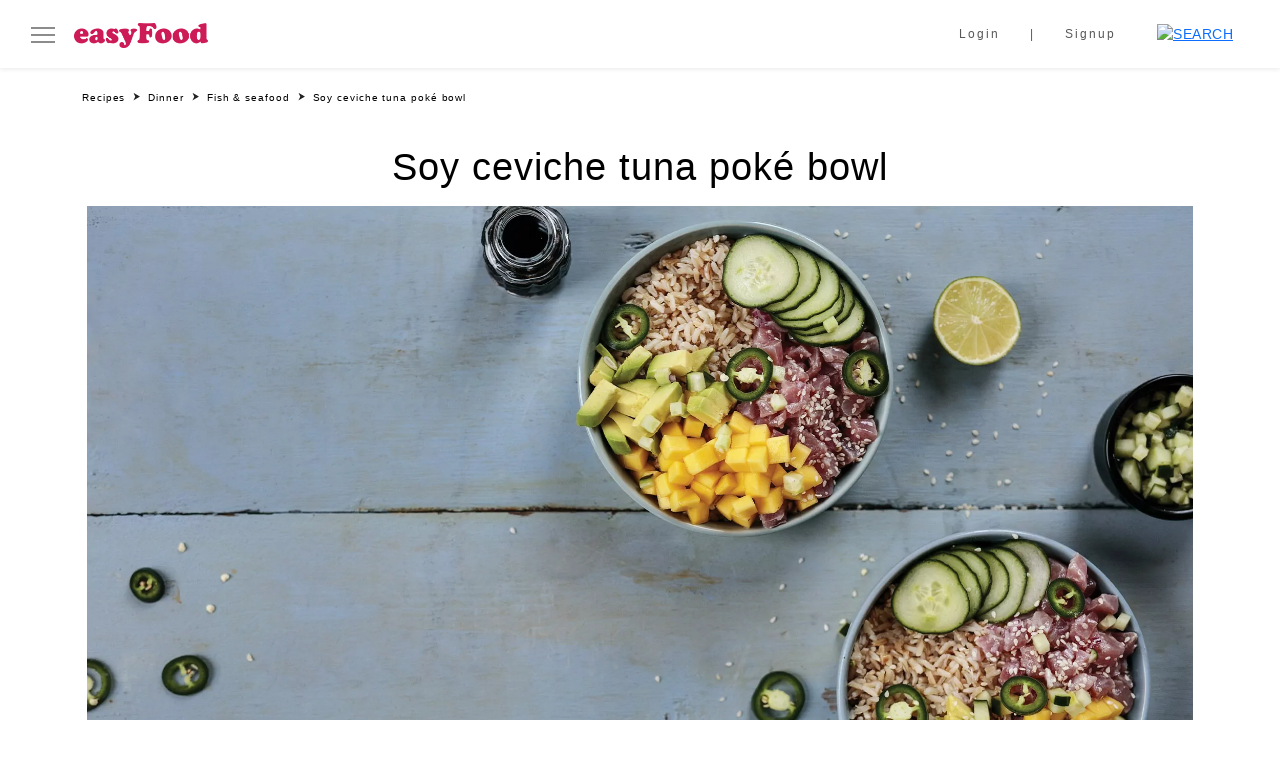

--- FILE ---
content_type: text/html; charset=UTF-8
request_url: https://easyfood.ie/recipe/soy-ceviche-tuna-poke-bowl/
body_size: 31546
content:
<!doctype html><html lang="en-US"><head><script data-no-optimize="1">var litespeed_docref=sessionStorage.getItem("litespeed_docref");litespeed_docref&&(Object.defineProperty(document,"referrer",{get:function(){return litespeed_docref}}),sessionStorage.removeItem("litespeed_docref"));</script> <meta charset="UTF-8" /><meta name="viewport" content="width=device-width, initial-scale=1" /> <script data-cookieconsent="ignore" type="litespeed/javascript">window.dataLayer=window.dataLayer||[];function gtag(){dataLayer.push(arguments)}
gtag("consent","default",{ad_personalization:"denied",ad_storage:"denied",ad_user_data:"denied",analytics_storage:"denied",functionality_storage:"denied",personalization_storage:"denied",security_storage:"granted",wait_for_update:500,});gtag("set","ads_data_redaction",!0)</script> <script
		id="Cookiebot"
		src="https://consent.cookiebot.com/uc.js"
		data-implementation="wp"
		data-cbid="5c1c1935-06f1-4acc-92de-fe50ef5175ed"
							data-blockingmode="auto"
	></script> <meta name='robots' content='index, follow, max-image-preview:large, max-snippet:-1, max-video-preview:-1' />
 <script type="litespeed/javascript" data-src='https://securepubads.g.doubleclick.net/tag/js/gpt.js'></script> <script type="litespeed/javascript">window.googletag=window.googletag||{cmd:[]};googletag.cmd.push(function(){var mapping1=googletag.sizeMapping().addSize([1024,400],[[306,256]]).addSize([1023,400],[[216,180]]).addSize([768,400],[[450,376]]).addSize([468,400],[[450,376]]).addSize([0,0],[[296,248]]).build();var mapping2=googletag.sizeMapping().addSize([1024,400],[[306,612]]).addSize([1023,400],[[216,432]]).addSize([768,400],[[450,900]]).addSize([468,400],[[450,900]]).addSize([0,0],[[296,594]]).build();googletag.defineSlot('/5703678/EasyFood/EasyFood_Right_MPU1',[[306,256]],'div-gpt-ad-4838799-2').defineSizeMapping(mapping1).addService(googletag.pubads());googletag.defineSlot('/5703678/EasyFood/EasyFood_Right_MPU2',[[306,612]],'div-gpt-ad-4838799-3').defineSizeMapping(mapping2).addService(googletag.pubads());googletag.pubads().setTargeting('URL','/recipe/soy-ceviche-tuna-poke-bowl/').setTargeting('ArticleID','65713').setTargeting('Category','');googletag.enableServices()})</script> <title>Soy ceviche tuna poké bowl recipe | easyFood</title><meta name="description" content="This easy soy ceviche tuna poké bowl is a delicious dish from South America and can be an ideal and healthy lunch box" /><link rel="canonical" href="https://easyfood.ie/recipe/soy-ceviche-tuna-poke-bowl/" /><meta property="og:locale" content="en_US" /><meta property="og:type" content="article" /><meta property="og:title" content="Soy ceviche tuna poké bowl recipe | easyFood" /><meta property="og:description" content="This easy soy ceviche tuna poké bowl is a delicious dish from South America and can be an ideal and healthy lunch box" /><meta property="og:url" content="https://easyfood.ie/recipe/soy-ceviche-tuna-poke-bowl/" /><meta property="og:site_name" content="easyFood" /><meta property="article:modified_time" content="2023-07-21T11:17:10+00:00" /><meta property="og:image" content="https://easyfood.ie/wp-content/uploads/2023/01/soy-ceviche-tuna-poke-bowl_featured-image.jpg" /><meta property="og:image:width" content="1050" /><meta property="og:image:height" content="1050" /><meta property="og:image:type" content="image/jpeg" /><meta name="twitter:card" content="summary_large_image" /><meta name="twitter:label1" content="Est. reading time" /><meta name="twitter:data1" content="1 minute" /> <script type="application/ld+json" class="yoast-schema-graph">{"@context":"https://schema.org","@graph":[{"@type":"WebPage","@id":"https://easyfood.ie/recipe/soy-ceviche-tuna-poke-bowl/","url":"https://easyfood.ie/recipe/soy-ceviche-tuna-poke-bowl/","name":"Soy ceviche tuna poké bowl recipe | easyFood","isPartOf":{"@id":"https://easyfood.ie/#website"},"primaryImageOfPage":{"@id":"https://easyfood.ie/recipe/soy-ceviche-tuna-poke-bowl/#primaryimage"},"image":{"@id":"https://easyfood.ie/recipe/soy-ceviche-tuna-poke-bowl/#primaryimage"},"thumbnailUrl":"https://easyfood.ie/wp-content/uploads/2023/01/soy-ceviche-tuna-poke-bowl_featured-image.jpg","datePublished":"2019-01-03T12:33:12+00:00","dateModified":"2023-07-21T11:17:10+00:00","description":"This easy soy ceviche tuna poké bowl is a delicious dish from South America and can be an ideal and healthy lunch box","breadcrumb":{"@id":"https://easyfood.ie/recipe/soy-ceviche-tuna-poke-bowl/#breadcrumb"},"inLanguage":"en-US","potentialAction":[{"@type":"ReadAction","target":["https://easyfood.ie/recipe/soy-ceviche-tuna-poke-bowl/"]}]},{"@type":"ImageObject","inLanguage":"en-US","@id":"https://easyfood.ie/recipe/soy-ceviche-tuna-poke-bowl/#primaryimage","url":"https://easyfood.ie/wp-content/uploads/2023/01/soy-ceviche-tuna-poke-bowl_featured-image.jpg","contentUrl":"https://easyfood.ie/wp-content/uploads/2023/01/soy-ceviche-tuna-poke-bowl_featured-image.jpg","width":1050,"height":1050,"caption":"Soy ceviche tuna poké bowl"},{"@type":"BreadcrumbList","@id":"https://easyfood.ie/recipe/soy-ceviche-tuna-poke-bowl/#breadcrumb","itemListElement":[{"@type":"ListItem","position":1,"name":"Home","item":"https://easyfood.ie/"},{"@type":"ListItem","position":2,"name":"Soy ceviche tuna poké bowl"}]},{"@type":"WebSite","@id":"https://easyfood.ie/#website","url":"https://easyfood.ie/","name":"easyFood","description":"Ireland&#039;s go-to source for all things food","potentialAction":[{"@type":"SearchAction","target":{"@type":"EntryPoint","urlTemplate":"https://easyfood.ie/?s={search_term_string}"},"query-input":{"@type":"PropertyValueSpecification","valueRequired":true,"valueName":"search_term_string"}}],"inLanguage":"en-US"}]}</script> <link rel='dns-prefetch' href='//static.addtoany.com' /><link rel="alternate" title="oEmbed (JSON)" type="application/json+oembed" href="https://easyfood.ie/wp-json/oembed/1.0/embed?url=https%3A%2F%2Feasyfood.ie%2Frecipe%2Fsoy-ceviche-tuna-poke-bowl%2F" /><link rel="alternate" title="oEmbed (XML)" type="text/xml+oembed" href="https://easyfood.ie/wp-json/oembed/1.0/embed?url=https%3A%2F%2Feasyfood.ie%2Frecipe%2Fsoy-ceviche-tuna-poke-bowl%2F&#038;format=xml" /><style id='wp-img-auto-sizes-contain-inline-css'>img:is([sizes=auto i],[sizes^="auto," i]){contain-intrinsic-size:3000px 1500px}
/*# sourceURL=wp-img-auto-sizes-contain-inline-css */</style><style id="litespeed-ccss">:root{--wp--preset--aspect-ratio--square:1;--wp--preset--aspect-ratio--4-3:4/3;--wp--preset--aspect-ratio--3-4:3/4;--wp--preset--aspect-ratio--3-2:3/2;--wp--preset--aspect-ratio--2-3:2/3;--wp--preset--aspect-ratio--16-9:16/9;--wp--preset--aspect-ratio--9-16:9/16;--wp--preset--color--black:#000000;--wp--preset--color--cyan-bluish-gray:#abb8c3;--wp--preset--color--white:#ffffff;--wp--preset--color--pale-pink:#f78da7;--wp--preset--color--vivid-red:#cf2e2e;--wp--preset--color--luminous-vivid-orange:#ff6900;--wp--preset--color--luminous-vivid-amber:#fcb900;--wp--preset--color--light-green-cyan:#7bdcb5;--wp--preset--color--vivid-green-cyan:#00d084;--wp--preset--color--pale-cyan-blue:#8ed1fc;--wp--preset--color--vivid-cyan-blue:#0693e3;--wp--preset--color--vivid-purple:#9b51e0;--wp--preset--gradient--vivid-cyan-blue-to-vivid-purple:linear-gradient(135deg,rgba(6,147,227,1) 0%,rgb(155,81,224) 100%);--wp--preset--gradient--light-green-cyan-to-vivid-green-cyan:linear-gradient(135deg,rgb(122,220,180) 0%,rgb(0,208,130) 100%);--wp--preset--gradient--luminous-vivid-amber-to-luminous-vivid-orange:linear-gradient(135deg,rgba(252,185,0,1) 0%,rgba(255,105,0,1) 100%);--wp--preset--gradient--luminous-vivid-orange-to-vivid-red:linear-gradient(135deg,rgba(255,105,0,1) 0%,rgb(207,46,46) 100%);--wp--preset--gradient--very-light-gray-to-cyan-bluish-gray:linear-gradient(135deg,rgb(238,238,238) 0%,rgb(169,184,195) 100%);--wp--preset--gradient--cool-to-warm-spectrum:linear-gradient(135deg,rgb(74,234,220) 0%,rgb(151,120,209) 20%,rgb(207,42,186) 40%,rgb(238,44,130) 60%,rgb(251,105,98) 80%,rgb(254,248,76) 100%);--wp--preset--gradient--blush-light-purple:linear-gradient(135deg,rgb(255,206,236) 0%,rgb(152,150,240) 100%);--wp--preset--gradient--blush-bordeaux:linear-gradient(135deg,rgb(254,205,165) 0%,rgb(254,45,45) 50%,rgb(107,0,62) 100%);--wp--preset--gradient--luminous-dusk:linear-gradient(135deg,rgb(255,203,112) 0%,rgb(199,81,192) 50%,rgb(65,88,208) 100%);--wp--preset--gradient--pale-ocean:linear-gradient(135deg,rgb(255,245,203) 0%,rgb(182,227,212) 50%,rgb(51,167,181) 100%);--wp--preset--gradient--electric-grass:linear-gradient(135deg,rgb(202,248,128) 0%,rgb(113,206,126) 100%);--wp--preset--gradient--midnight:linear-gradient(135deg,rgb(2,3,129) 0%,rgb(40,116,252) 100%);--wp--preset--font-size--small:13px;--wp--preset--font-size--medium:20px;--wp--preset--font-size--large:36px;--wp--preset--font-size--x-large:42px;--wp--preset--spacing--20:0.44rem;--wp--preset--spacing--30:0.67rem;--wp--preset--spacing--40:1rem;--wp--preset--spacing--50:1.5rem;--wp--preset--spacing--60:2.25rem;--wp--preset--spacing--70:3.38rem;--wp--preset--spacing--80:5.06rem;--wp--preset--shadow--natural:6px 6px 9px rgba(0, 0, 0, 0.2);--wp--preset--shadow--deep:12px 12px 50px rgba(0, 0, 0, 0.4);--wp--preset--shadow--sharp:6px 6px 0px rgba(0, 0, 0, 0.2);--wp--preset--shadow--outlined:6px 6px 0px -3px rgba(255, 255, 255, 1), 6px 6px rgba(0, 0, 0, 1);--wp--preset--shadow--crisp:6px 6px 0px rgba(0, 0, 0, 1)}:root{--bs-blue:#0d6efd;--bs-indigo:#6610f2;--bs-purple:#6f42c1;--bs-pink:#d63384;--bs-red:#dc3545;--bs-orange:#fd7e14;--bs-yellow:#ffc107;--bs-green:#198754;--bs-teal:#20c997;--bs-cyan:#0dcaf0;--bs-black:#000;--bs-white:#fff;--bs-gray:#6c757d;--bs-gray-dark:#343a40;--bs-gray-100:#f8f9fa;--bs-gray-200:#e9ecef;--bs-gray-300:#dee2e6;--bs-gray-400:#ced4da;--bs-gray-500:#adb5bd;--bs-gray-600:#6c757d;--bs-gray-700:#495057;--bs-gray-800:#343a40;--bs-gray-900:#212529;--bs-primary:#0d6efd;--bs-secondary:#6c757d;--bs-success:#198754;--bs-info:#0dcaf0;--bs-warning:#ffc107;--bs-danger:#dc3545;--bs-light:#f8f9fa;--bs-dark:#212529;--bs-primary-rgb:13, 110, 253;--bs-secondary-rgb:108, 117, 125;--bs-success-rgb:25, 135, 84;--bs-info-rgb:13, 202, 240;--bs-warning-rgb:255, 193, 7;--bs-danger-rgb:220, 53, 69;--bs-light-rgb:248, 249, 250;--bs-dark-rgb:33, 37, 41;--bs-white-rgb:255, 255, 255;--bs-black-rgb:0, 0, 0;--bs-body-color-rgb:33, 37, 41;--bs-body-bg-rgb:255, 255, 255;--bs-font-sans-serif:system-ui, -apple-system, "Segoe UI", Roboto, "Helvetica Neue", "Noto Sans", "Liberation Sans", Arial, sans-serif, "Apple Color Emoji", "Segoe UI Emoji", "Segoe UI Symbol", "Noto Color Emoji";--bs-font-monospace:SFMono-Regular, Menlo, Monaco, Consolas, "Liberation Mono", "Courier New", monospace;--bs-gradient:linear-gradient(180deg, rgba(255, 255, 255, 0.15), rgba(255, 255, 255, 0));--bs-body-font-family:var(--bs-font-sans-serif);--bs-body-font-size:1rem;--bs-body-font-weight:400;--bs-body-line-height:1.5;--bs-body-color:#212529;--bs-body-bg:#fff;--bs-border-width:1px;--bs-border-style:solid;--bs-border-color:#dee2e6;--bs-border-color-translucent:rgba(0, 0, 0, 0.175);--bs-border-radius:0.375rem;--bs-border-radius-sm:0.25rem;--bs-border-radius-lg:0.5rem;--bs-border-radius-xl:1rem;--bs-border-radius-2xl:2rem;--bs-border-radius-pill:50rem;--bs-heading-color:;--bs-link-color:#0d6efd;--bs-link-hover-color:#0a58ca;--bs-code-color:#d63384;--bs-highlight-bg:#fff3cd}*,*::before,*::after{box-sizing:border-box}@media (prefers-reduced-motion:no-preference){:root{scroll-behavior:smooth}}body{margin:0;font-family:var(--bs-body-font-family);font-size:var(--bs-body-font-size);font-weight:var(--bs-body-font-weight);line-height:var(--bs-body-line-height);color:var(--bs-body-color);text-align:var(--bs-body-text-align);background-color:var(--bs-body-bg);-webkit-text-size-adjust:100%}h5,h4,h1{margin-top:0;margin-bottom:.5rem;font-weight:500;line-height:1.2;color:var(--bs-heading-color)}h1{font-size:calc(1.375rem + 1.5vw)}@media (min-width:1200px){h1{font-size:2.5rem}}h4{font-size:calc(1.275rem + 0.3vw)}@media (min-width:1200px){h4{font-size:1.5rem}}h5{font-size:1.25rem}ol,ul{padding-left:2rem}ol,ul{margin-top:0;margin-bottom:1rem}ul ul{margin-bottom:0}a{color:var(--bs-link-color);text-decoration:underline}img{vertical-align:middle}button{border-radius:0}input,button{margin:0;font-family:inherit;font-size:inherit;line-height:inherit}button{text-transform:none}button,[type=button]{-webkit-appearance:button}::-moz-focus-inner{padding:0;border-style:none}::-webkit-datetime-edit-fields-wrapper,::-webkit-datetime-edit-text,::-webkit-datetime-edit-minute,::-webkit-datetime-edit-hour-field,::-webkit-datetime-edit-day-field,::-webkit-datetime-edit-month-field,::-webkit-datetime-edit-year-field{padding:0}::-webkit-inner-spin-button{height:auto}[type=search]{outline-offset:-2px;-webkit-appearance:textfield}::-webkit-search-decoration{-webkit-appearance:none}::-webkit-color-swatch-wrapper{padding:0}::-webkit-file-upload-button{font:inherit;-webkit-appearance:button}::file-selector-button{font:inherit;-webkit-appearance:button}.img-fluid{max-width:100%;height:auto}.container,.container-fluid{--bs-gutter-x:1.5rem;--bs-gutter-y:0;width:100%;padding-right:calc(var(--bs-gutter-x)*0.5);padding-left:calc(var(--bs-gutter-x)*0.5);margin-right:auto;margin-left:auto}@media (min-width:576px){.container{max-width:540px}}@media (min-width:768px){.container{max-width:720px}}@media (min-width:992px){.container{max-width:960px}}@media (min-width:1200px){.container{max-width:1140px}}@media (min-width:1400px){.container{max-width:1320px}}.form-control{display:block;width:100%;padding:.375rem .75rem;font-size:1rem;font-weight:400;line-height:1.5;color:#212529;background-color:#fff;background-clip:padding-box;border:1px solid #ced4da;-webkit-appearance:none;-moz-appearance:none;appearance:none;border-radius:.375rem}.form-control::-webkit-date-and-time-value{height:1.5em}.form-control::-moz-placeholder{color:#6c757d;opacity:1}.form-control::-webkit-file-upload-button{padding:.375rem .75rem;margin:-.375rem -.75rem;-webkit-margin-end:.75rem;margin-inline-end:.75rem;color:#212529;background-color:#e9ecef;border-color:inherit;border-style:solid;border-width:0;border-inline-end-width:1px;border-radius:0}.input-group{position:relative;display:flex;flex-wrap:wrap;align-items:stretch;width:100%}.input-group>.form-control{position:relative;flex:1 1 auto;width:1%;min-width:0}.input-group-text{display:flex;align-items:center;padding:.375rem .75rem;font-size:1rem;font-weight:400;line-height:1.5;color:#212529;text-align:center;white-space:nowrap;background-color:#e9ecef;border:1px solid #ced4da;border-radius:.375rem}.input-group:not(.has-validation)>:not(:last-child):not(.dropdown-toggle):not(.dropdown-menu){border-top-right-radius:0;border-bottom-right-radius:0}.input-group>:not(:first-child):not(.dropdown-menu):not(.valid-tooltip):not(.valid-feedback):not(.invalid-tooltip):not(.invalid-feedback){margin-left:-1px;border-top-left-radius:0;border-bottom-left-radius:0}.btn{--bs-btn-padding-x:0.75rem;--bs-btn-padding-y:0.375rem;--bs-btn-font-family:;--bs-btn-font-size:1rem;--bs-btn-font-weight:400;--bs-btn-line-height:1.5;--bs-btn-color:#212529;--bs-btn-bg:transparent;--bs-btn-border-width:1px;--bs-btn-border-color:transparent;--bs-btn-border-radius:0.375rem;--bs-btn-box-shadow:inset 0 1px 0 rgba(255, 255, 255, 0.15), 0 1px 1px rgba(0, 0, 0, 0.075);--bs-btn-disabled-opacity:0.65;--bs-btn-focus-box-shadow:0 0 0 0.25rem rgba(var(--bs-btn-focus-shadow-rgb), .5);display:inline-block;padding:var(--bs-btn-padding-y) var(--bs-btn-padding-x);font-family:var(--bs-btn-font-family);font-size:var(--bs-btn-font-size);font-weight:var(--bs-btn-font-weight);line-height:var(--bs-btn-line-height);color:var(--bs-btn-color);text-align:center;text-decoration:none;vertical-align:middle;border:var(--bs-btn-border-width) solid var(--bs-btn-border-color);border-radius:var(--bs-btn-border-radius);background-color:var(--bs-btn-bg)}.btn-primary{--bs-btn-color:#fff;--bs-btn-bg:#0d6efd;--bs-btn-border-color:#0d6efd;--bs-btn-hover-color:#fff;--bs-btn-hover-bg:#0b5ed7;--bs-btn-hover-border-color:#0a58ca;--bs-btn-focus-shadow-rgb:49, 132, 253;--bs-btn-active-color:#fff;--bs-btn-active-bg:#0a58ca;--bs-btn-active-border-color:#0a53be;--bs-btn-active-shadow:inset 0 3px 5px rgba(0, 0, 0, 0.125);--bs-btn-disabled-color:#fff;--bs-btn-disabled-bg:#0d6efd;--bs-btn-disabled-border-color:#0d6efd}.btn-secondary{--bs-btn-color:#fff;--bs-btn-bg:#6c757d;--bs-btn-border-color:#6c757d;--bs-btn-hover-color:#fff;--bs-btn-hover-bg:#5c636a;--bs-btn-hover-border-color:#565e64;--bs-btn-focus-shadow-rgb:130, 138, 145;--bs-btn-active-color:#fff;--bs-btn-active-bg:#565e64;--bs-btn-active-border-color:#51585e;--bs-btn-active-shadow:inset 0 3px 5px rgba(0, 0, 0, 0.125);--bs-btn-disabled-color:#fff;--bs-btn-disabled-bg:#6c757d;--bs-btn-disabled-border-color:#6c757d}.btn-link{--bs-btn-font-weight:400;--bs-btn-color:var(--bs-link-color);--bs-btn-bg:transparent;--bs-btn-border-color:transparent;--bs-btn-hover-color:var(--bs-link-hover-color);--bs-btn-hover-border-color:transparent;--bs-btn-active-border-color:transparent;--bs-btn-disabled-color:#6c757d;--bs-btn-disabled-border-color:transparent;--bs-btn-box-shadow:none;text-decoration:underline}.fade:not(.show){opacity:0}.dropdown-menu{--bs-dropdown-min-width:10rem;--bs-dropdown-padding-x:0;--bs-dropdown-padding-y:0.5rem;--bs-dropdown-spacer:0.125rem;--bs-dropdown-font-size:1rem;--bs-dropdown-color:#212529;--bs-dropdown-bg:#fff;--bs-dropdown-border-color:var(--bs-border-color-translucent);--bs-dropdown-border-radius:0.375rem;--bs-dropdown-border-width:1px;--bs-dropdown-inner-border-radius:calc(0.375rem - 1px);--bs-dropdown-divider-bg:var(--bs-border-color-translucent);--bs-dropdown-divider-margin-y:0.5rem;--bs-dropdown-box-shadow:0 0.5rem 1rem rgba(0, 0, 0, 0.15);--bs-dropdown-link-color:#212529;--bs-dropdown-link-hover-color:#1e2125;--bs-dropdown-link-hover-bg:#e9ecef;--bs-dropdown-link-active-color:#fff;--bs-dropdown-link-active-bg:#0d6efd;--bs-dropdown-link-disabled-color:#adb5bd;--bs-dropdown-item-padding-x:1rem;--bs-dropdown-item-padding-y:0.25rem;--bs-dropdown-header-color:#6c757d;--bs-dropdown-header-padding-x:1rem;--bs-dropdown-header-padding-y:0.5rem;position:absolute;z-index:1000;display:none;min-width:var(--bs-dropdown-min-width);padding:var(--bs-dropdown-padding-y) var(--bs-dropdown-padding-x);margin:0;font-size:var(--bs-dropdown-font-size);color:var(--bs-dropdown-color);text-align:left;list-style:none;background-color:var(--bs-dropdown-bg);background-clip:padding-box;border:var(--bs-dropdown-border-width) solid var(--bs-dropdown-border-color);border-radius:var(--bs-dropdown-border-radius)}.nav{--bs-nav-link-padding-x:1rem;--bs-nav-link-padding-y:0.5rem;--bs-nav-link-font-weight:;--bs-nav-link-color:var(--bs-link-color);--bs-nav-link-hover-color:var(--bs-link-hover-color);--bs-nav-link-disabled-color:#6c757d;display:flex;flex-wrap:wrap;padding-left:0;margin-bottom:0;list-style:none}.nav-link{display:block;padding:var(--bs-nav-link-padding-y) var(--bs-nav-link-padding-x);font-size:var(--bs-nav-link-font-size);font-weight:var(--bs-nav-link-font-weight);color:var(--bs-nav-link-color);text-decoration:none}.tab-content>.tab-pane{display:none}.navbar{--bs-navbar-padding-x:0;--bs-navbar-padding-y:0.5rem;--bs-navbar-color:rgba(0, 0, 0, 0.55);--bs-navbar-hover-color:rgba(0, 0, 0, 0.7);--bs-navbar-disabled-color:rgba(0, 0, 0, 0.3);--bs-navbar-active-color:rgba(0, 0, 0, 0.9);--bs-navbar-brand-padding-y:0.3125rem;--bs-navbar-brand-margin-end:1rem;--bs-navbar-brand-font-size:1.25rem;--bs-navbar-brand-color:rgba(0, 0, 0, 0.9);--bs-navbar-brand-hover-color:rgba(0, 0, 0, 0.9);--bs-navbar-nav-link-padding-x:0.5rem;--bs-navbar-toggler-padding-y:0.25rem;--bs-navbar-toggler-padding-x:0.75rem;--bs-navbar-toggler-font-size:1.25rem;--bs-navbar-toggler-icon-bg:url("data:image/svg+xml,%3csvg xmlns='http://www.w3.org/2000/svg' viewBox='0 0 30 30'%3e%3cpath stroke='rgba%280, 0, 0, 0.55%29' stroke-linecap='round' stroke-miterlimit='10' stroke-width='2' d='M4 7h22M4 15h22M4 23h22'/%3e%3c/svg%3e");--bs-navbar-toggler-border-color:rgba(0, 0, 0, 0.1);--bs-navbar-toggler-border-radius:0.375rem;--bs-navbar-toggler-focus-width:0.25rem;position:relative;display:flex;flex-wrap:wrap;align-items:center;justify-content:space-between;padding:var(--bs-navbar-padding-y) var(--bs-navbar-padding-x)}.navbar>.container-fluid{display:flex;flex-wrap:inherit;align-items:center;justify-content:space-between}.navbar-brand{padding-top:var(--bs-navbar-brand-padding-y);padding-bottom:var(--bs-navbar-brand-padding-y);margin-right:var(--bs-navbar-brand-margin-end);font-size:var(--bs-navbar-brand-font-size);color:var(--bs-navbar-brand-color);text-decoration:none;white-space:nowrap}.navbar-nav{--bs-nav-link-padding-x:0;--bs-nav-link-padding-y:0.5rem;--bs-nav-link-color:var(--bs-navbar-color);--bs-nav-link-hover-color:var(--bs-navbar-hover-color);--bs-nav-link-disabled-color:var(--bs-navbar-disabled-color);display:flex;flex-direction:column;padding-left:0;margin-bottom:0;list-style:none}.breadcrumb{--bs-breadcrumb-padding-x:0;--bs-breadcrumb-padding-y:0;--bs-breadcrumb-margin-bottom:1rem;--bs-breadcrumb-bg:;--bs-breadcrumb-border-radius:;--bs-breadcrumb-divider-color:#6c757d;--bs-breadcrumb-item-padding-x:0.5rem;--bs-breadcrumb-item-active-color:#6c757d;display:flex;flex-wrap:wrap;padding:var(--bs-breadcrumb-padding-y) var(--bs-breadcrumb-padding-x);margin-bottom:var(--bs-breadcrumb-margin-bottom);font-size:var(--bs-breadcrumb-font-size);list-style:none;background-color:var(--bs-breadcrumb-bg);border-radius:var(--bs-breadcrumb-border-radius)}.breadcrumb-item+.breadcrumb-item{padding-left:var(--bs-breadcrumb-item-padding-x)}.breadcrumb-item+.breadcrumb-item::before{float:left;padding-right:var(--bs-breadcrumb-item-padding-x);color:var(--bs-breadcrumb-divider-color);content:var(--bs-breadcrumb-divider,"/")}.alert{--bs-alert-bg:transparent;--bs-alert-padding-x:1rem;--bs-alert-padding-y:1rem;--bs-alert-margin-bottom:1rem;--bs-alert-color:inherit;--bs-alert-border-color:transparent;--bs-alert-border:1px solid var(--bs-alert-border-color);--bs-alert-border-radius:0.375rem;position:relative;padding:var(--bs-alert-padding-y) var(--bs-alert-padding-x);margin-bottom:var(--bs-alert-margin-bottom);color:var(--bs-alert-color);background-color:var(--bs-alert-bg);border:var(--bs-alert-border);border-radius:var(--bs-alert-border-radius,0)}.alert-secondary{--bs-alert-color:#41464b;--bs-alert-bg:#e2e3e5;--bs-alert-border-color:#d3d6d8}.btn-close{box-sizing:content-box;width:1em;height:1em;padding:.25em .25em;color:#000;background:#fff0 url(data:image/svg+xml,%3csvg\ xmlns=\'http://www.w3.org/2000/svg\'\ viewBox=\'0\ 0\ 16\ 16\'\ fill=\'%23000\'%3e%3cpath\ d=\'M.293.293a1\ 1\ 0\ 0\ 1\ 1.414\ 0L8\ 6.586\ 14.293.293a1\ 1\ 0\ 1\ 1\ 1.414\ 1.414L9.414\ 8l6.293\ 6.293a1\ 1\ 0\ 0\ 1-1.414\ 1.414L8\ 9.414l-6.293\ 6.293a1\ 1\ 0\ 0\ 1-1.414-1.414L6.586\ 8\ .293\ 1.707a1\ 1\ 0\ 0\ 1\ 0-1.414z\'/%3e%3c/svg%3e)center/1em auto no-repeat;border:0;border-radius:.375rem;opacity:.5}.modal{--bs-modal-zindex:1055;--bs-modal-width:500px;--bs-modal-padding:1rem;--bs-modal-margin:0.5rem;--bs-modal-color:;--bs-modal-bg:#fff;--bs-modal-border-color:var(--bs-border-color-translucent);--bs-modal-border-width:1px;--bs-modal-border-radius:0.5rem;--bs-modal-box-shadow:0 0.125rem 0.25rem rgba(0, 0, 0, 0.075);--bs-modal-inner-border-radius:calc(0.5rem - 1px);--bs-modal-header-padding-x:1rem;--bs-modal-header-padding-y:1rem;--bs-modal-header-padding:1rem 1rem;--bs-modal-header-border-color:var(--bs-border-color);--bs-modal-header-border-width:1px;--bs-modal-title-line-height:1.5;--bs-modal-footer-gap:0.5rem;--bs-modal-footer-bg:;--bs-modal-footer-border-color:var(--bs-border-color);--bs-modal-footer-border-width:1px;position:fixed;top:0;left:0;z-index:var(--bs-modal-zindex);display:none;width:100%;height:100%;overflow-x:hidden;overflow-y:auto;outline:0}.modal-dialog{position:relative;width:auto;margin:var(--bs-modal-margin)}.modal.fade .modal-dialog{transform:translate(0,-50px)}.modal-dialog-centered{display:flex;align-items:center;min-height:calc(100% - var(--bs-modal-margin)*2)}.modal-content{position:relative;display:flex;flex-direction:column;width:100%;color:var(--bs-modal-color);background-color:var(--bs-modal-bg);background-clip:padding-box;border:var(--bs-modal-border-width) solid var(--bs-modal-border-color);border-radius:var(--bs-modal-border-radius);outline:0}.modal-header{display:flex;flex-shrink:0;align-items:center;justify-content:space-between;padding:var(--bs-modal-header-padding);border-bottom:var(--bs-modal-header-border-width) solid var(--bs-modal-header-border-color);border-top-left-radius:var(--bs-modal-inner-border-radius);border-top-right-radius:var(--bs-modal-inner-border-radius)}.modal-header .btn-close{padding:calc(var(--bs-modal-header-padding-y)*0.5) calc(var(--bs-modal-header-padding-x)*0.5);margin:calc(var(--bs-modal-header-padding-y)*-0.5) calc(var(--bs-modal-header-padding-x)*-0.5) calc(var(--bs-modal-header-padding-y)*-0.5) auto}.modal-title{margin-bottom:0;line-height:var(--bs-modal-title-line-height)}.modal-body{position:relative;flex:1 1 auto;padding:var(--bs-modal-padding)}.modal-footer{display:flex;flex-shrink:0;flex-wrap:wrap;align-items:center;justify-content:flex-end;padding:calc(var(--bs-modal-padding) - var(--bs-modal-footer-gap)*0.5);background-color:var(--bs-modal-footer-bg);border-top:var(--bs-modal-footer-border-width) solid var(--bs-modal-footer-border-color);border-bottom-right-radius:var(--bs-modal-inner-border-radius);border-bottom-left-radius:var(--bs-modal-inner-border-radius)}.modal-footer>*{margin:calc(var(--bs-modal-footer-gap)*0.5)}@media (min-width:576px){.modal{--bs-modal-margin:1.75rem;--bs-modal-box-shadow:0 0.5rem 1rem rgba(0, 0, 0, 0.15)}.modal-dialog{max-width:var(--bs-modal-width);margin-right:auto;margin-left:auto}}.offcanvas{--bs-offcanvas-width:400px;--bs-offcanvas-height:30vh;--bs-offcanvas-padding-x:1rem;--bs-offcanvas-padding-y:1rem;--bs-offcanvas-color:;--bs-offcanvas-bg:#fff;--bs-offcanvas-border-width:1px;--bs-offcanvas-border-color:var(--bs-border-color-translucent);--bs-offcanvas-box-shadow:0 0.125rem 0.25rem rgba(0, 0, 0, 0.075)}.offcanvas{position:fixed;bottom:0;z-index:1045;display:flex;flex-direction:column;max-width:100%;color:var(--bs-offcanvas-color);visibility:hidden;background-color:var(--bs-offcanvas-bg);background-clip:padding-box;outline:0}.offcanvas.offcanvas-start{top:0;left:0;width:var(--bs-offcanvas-width);border-right:var(--bs-offcanvas-border-width) solid var(--bs-offcanvas-border-color);transform:translateX(-100%)}.offcanvas-header{display:flex;align-items:center;justify-content:space-between;padding:var(--bs-offcanvas-padding-y) var(--bs-offcanvas-padding-x)}.offcanvas-header .btn-close{padding:calc(var(--bs-offcanvas-padding-y)*0.5) calc(var(--bs-offcanvas-padding-x)*0.5);margin-top:calc(var(--bs-offcanvas-padding-y)*-0.5);margin-right:calc(var(--bs-offcanvas-padding-x)*-0.5);margin-bottom:calc(var(--bs-offcanvas-padding-y)*-0.5)}.offcanvas-body{flex-grow:1;padding:var(--bs-offcanvas-padding-y) var(--bs-offcanvas-padding-x);overflow-y:auto}.sticky-top{position:-webkit-sticky;position:sticky;top:0;z-index:1020}.d-block{display:block!important}.d-flex{display:flex!important}.d-none{display:none!important}.w-100{width:100%!important}.h-100{height:100%!important}.flex-column{flex-direction:column!important}.align-items-center{align-items:center!important}.mb-3{margin-bottom:1rem!important}.ms-2{margin-left:0.5rem!important}.ms-auto{margin-left:auto!important}.text-center{text-align:center!important}@media (min-width:992px){.d-lg-block{display:block!important}.d-lg-none{display:none!important}}:root,:host{--fa-font-brands:normal 400 1em/1 "Font Awesome 6 Brands"}:root,:host{--fa-font-regular:normal 400 1em/1 "Font Awesome 6 Free"}:root,:host{--fa-font-solid:normal 900 1em/1 "Font Awesome 6 Free"}:root{--primary:#CD1B57;--primary-alt:#222222;--secondary:#595959;--secondary-alt:#BEBEBE;--bg-dark:#F4F4F4;--bg-light:#FDF8F3;--white:#ffffff;--black:#000000;--off-white:#FCFCFC}html{overflow-x:hidden}body{font-family:"Montserrat",sans-serif;min-height:100vh;overflow-x:hidden;color:var(--primary-alt);margin:0;padding:0;padding-right:0px!important;position:relative}@media (max-width:991px){img{image-rendering:-moz-crisp-edges;image-rendering:-o-crisp-edges;image-rendering:crisp-edges;-ms-interpolation-mode:nearest-neighbor}img[src$=".png"]{image-rendering:-webkit-optimizeQuality!important}}a{text-decoration:none;color:var(--primary)}::-webkit-scrollbar{width:4px}::-webkit-scrollbar-track{background:#f1f1f1}::-webkit-scrollbar-thumb{background:var(--secondary);border-radius:4px}::-webkit-scrollbar-thumb:hover{background:var(--primary)}input{accent-color:var(--primary)}input::-webkit-input-placeholder{color:var(--primary-alt)!important;opacity:1}input::-moz-placeholder{color:var(--primary-alt)!important;opacity:1}input:-ms-input-placeholder{color:var(--primary-alt)!important;opacity:1}input:-moz-placeholder{color:var(--primary-alt)!important;opacity:1}@media all and (min-width:992px){.container-fluid{padding-left:4.625rem;padding-right:4.625rem}}.btn{border-radius:50px;padding:.75rem 1rem;font-weight:400;font-size:.875rem;text-align:center;letter-spacing:.5px;text-transform:uppercase;appearance:none;-webkit-appearance:none;-moz-appearance:none;-ms-progress-appearance:none;outline:0}.btn-primary{background-color:var(--primary);color:var(--white);border-color:var(--primary)}.form-control{background:var(--white);border:1px solid var(--secondary-alt);border-radius:4px;font-style:normal;font-weight:300;font-size:.8125rem;letter-spacing:.464286px;padding:.625rem 1rem;color:var(--primary-alt)}.hide{display:none}@media all and (min-width:992px){.site-header .container-fluid{padding-left:1.875rem;padding-right:1.875rem}}.site-header .navbar{padding-top:.625rem;padding-bottom:.625rem;background:var(--white);-webkit-box-shadow:0 2px 4px #EFEFEF;box-shadow:0 2px 4px #EFEFEF}.site-header .navbar-nav{font-weight:400;font-size:.75rem;display:-webkit-box;display:-ms-flexbox;display:flex;-webkit-box-align:center;-ms-flex-align:center;align-items:center;letter-spacing:2px;color:var(--secondary);-webkit-box-orient:horizontal;-webkit-box-direction:normal;-ms-flex-direction:row;flex-direction:row;margin-right:1rem}.site-header .navbar-nav li{display:-webkit-box;display:-ms-flexbox;display:flex;-webkit-box-align:center;-ms-flex-align:center;align-items:center}.site-header .navbar-nav li:not(:last-child)::after{content:"|";margin-left:1.875rem;margin-right:1.875rem}.site-header .navbar-nav li a{color:var(--secondary)}@media (max-width:991px){.site-header .navbar-nav{font-size:.625rem;margin-right:.5rem}.site-header .navbar-nav li:not(:last-child)::after{margin-left:.625rem;margin-right:.625rem}.site-header .navbar-brand img{max-height:25px}}.site-header .menu-btn{padding:0;margin-right:1.125rem;border-radius:0}.site-header .menu-btn img{max-height:16px}@media (max-width:991px){.site-header .menu-btn img{max-height:14px}}.site-header .offcanvas-header{position:relative}@media (max-width:991px){.site-header .offcanvas-header{flex-direction:column;align-items:flex-start;gap:1rem;background:var(--off-white);box-shadow:0 2px 4px rgb(0 0 0/.10929);margin-bottom:1rem}}.off-overlay{position:absolute;left:0;top:0;width:100%;height:100%;z-index:9999;display:none}.site-header .offcanvas .offcanvas-header .btn-close{right:-2rem;position:absolute}.site-header .offcanvas:not(.show)>*{opacity:0}.site-header .offcanvas.offcanvas-start{width:300px;background:var(--off-white);-webkit-box-shadow:0 2px 6px rgb(0 0 0/.236832);box-shadow:0 2px 6px rgb(0 0 0/.236832)}.site-header .offcanvas{position:absolute;z-index:999999}@media (max-width:991px){.site-header .offcanvas.offcanvas-start{background:#F5F5F5;min-height:100%!important}}@media (max-width:320px){.site-header .offcanvas.offcanvas-start{width:250px}}.sidebar .nav-item,.sidebar-footer .nav-item{padding:.75rem 1.25rem}.sidebar .nav-item .nav-link{display:flex;align-items:center;justify-content:space-between;font-weight:400;font-size:.75rem;letter-spacing:2px;color:var(--black);position:relative;padding:0;position:relative}@media (max-width:991px){.sidebar{background:var(--off-white);box-shadow:0 2px 4px rgb(0 0 0/.10929);padding:1rem 0}.sidebar .nav-item .nav-link::after,.sidebar-footer .nav-item .nav-link::after{content:"";position:absolute;bottom:-.75rem;left:0;right:0;height:1px;background-color:#DDD;opacity:.59}.sidebar .nav-item:last-child .nav-link::after,.sidebar-footer .nav-item:last-child .nav-link::after{content:none}}.sidebar li.first_menu_item a{font-weight:700;text-transform:uppercase}.sidebar-footer{margin:1.125rem 0}.sidebar-footer li .nav-link{display:flex;align-items:center;gap:.625rem;font-weight:400;font-size:.75rem;line-height:1rem;letter-spacing:2px;color:var(--black);padding:0;position:relative}@media (max-width:991px){.sidebar-footer{margin-top:1.5rem;background:var(--off-white);box-shadow:0 2px 4px rgb(0 0 0/.10929);padding:1rem 0}}.flyout-menu{background-color:var(--primary);color:var(--white);padding:.875rem;display:flex;align-items:center;justify-content:center;gap:1rem;margin-top:4rem;font-size:.75rem;position:relative}.flyout-menu a{color:var(--white)}.flyout-menu .btn-primary{background-color:var(--white);color:var(--primary);padding:.5rem 1.5rem;font-size:.75rem}.sidebar .submenu,.sidebar .dropdown-menu{border-radius:0;border:0;background:var(--off-white);padding:0}@media all and (min-width:992px){.sidebar li{position:relative}.sidebar li .submenu{display:none;position:absolute;left:calc(100% + 1px);top:-2.5rem;min-width:15rem;z-index:-2}.sidebar li .submenu .submenu{top:0rem}.sidebar .submenu,.sidebar .dropdown-menu{background:var(--off-white);-webkit-box-shadow:0 0 6px rgb(0 0 0/.236832);box-shadow:0 0 6px rgb(0 0 0/.236832)}}@media (max-width:991px){.sidebar .submenu,.sidebar .dropdown-menu{position:static!important;margin-left:0rem;margin-right:0rem;padding-top:1rem}}.menu-level-1 .menu-level-2{position:absolute;top:0;left:0;bottom:0;opacity:0;visibility:hidden;background:#F5F5F5;transform:translateX(-100%);height:100%;width:100%;z-index:1;overflow-x:hidden;display:flex;flex-direction:column}.menu-level-1 .submenu{height:100%;overflow-y:auto;margin-top:2rem;background:#FCFCFC;box-shadow:0 2px 4px rgb(0 0 0/.10929)}.menu-level-1 .menu-level-3{position:absolute;top:0;left:0;opacity:0;visibility:hidden;background:#F5F5F5;transform:translateX(-100%);height:100%;width:100%;z-index:1;overflow-x:hidden;display:flex;flex-direction:column}.submenu-header{flex-direction:column;align-items:flex-start;gap:.5rem;background:var(--off-white);box-shadow:0 2px 4px rgb(0 0 0/11%);margin-bottom:1rem;padding:1.125rem 3.375rem}.submenu-header .submenu-title{font-weight:400;font-size:1rem;letter-spacing:1px;color:var(--primary-alt);margin-bottom:0}.nav-menu-back{font-style:normal;font-weight:400;font-size:.6875rem;letter-spacing:2px;text-transform:uppercase;color:var(--primary-alt);position:relative;display:flex;align-items:center}.nav-menu-back::before{content:"";background-image:url(/wp-content/themes/easyfood/assets/images/arrow-left-red.svg);background-repeat:no-repeat;background-size:100%auto;background-position:center;height:14px;width:14px;position:absolute;left:-2rem}.breadcrumb{font-weight:400;font-size:.625rem;line-height:.75rem;letter-spacing:.909091px;color:var(--black);margin-bottom:0}.breadcrumb-section{margin-top:1.75rem;margin-bottom:2.5rem}.breadcrumb a{color:var(--black)}.search-field{max-width:460px;margin:1.5rem auto;border-radius:30px;border:1px solid var(--primary)}.search-field .input-group-text{padding:1.25rem 1.625rem;padding-right:0;color:var(--secondary);background-color:#fff0;border:1px solid #fff0;border-radius:30px}.search-field .form-control{border:1px solid #fff0;border-radius:30px;font-weight:300;font-size:1rem;line-height:1.25rem;letter-spacing:.727273px;color:var(--secondary);padding:1rem}.alert{--bs-alert-bg:transparent;--bs-alert-color:inherit;--bs-alert-border-color:transparent;--bs-alert-border:1px solid var(--bs-alert-border-color);padding:10px 15px;background-color:var(--bs-alert-bg);color:var(--bs-alert-color);border:0;border-left:3px solid var(--bs-alert-border-color);width:auto;line-height:1.25;font-size:14px;border-radius:0;text-align:left}.alert-secondary{--bs-alert-color:#41464b;--bs-alert-bg:#e2e3e5;--bs-alert-border-color:#d3d6d8}.breadcrumb-item{padding-right:.5rem}.breadcrumb-item+.breadcrumb-item{padding-left:0}.a2a_kit{line-height:0.5!important}.breadcrumb-section{margin-top:1.5rem;margin-bottom:2.5rem}.recipe-section{text-align:center;margin-bottom:1rem}.recipe-title{font-weight:400;font-size:2.375rem;line-height:2.875rem;letter-spacing:1px;color:var(--black)}.recipe-banner{max-height:650px;text-align:center;justify-content:center;height:100%;display:flex}.recipe-banner img{max-width:100%;width:auto;max-height:650px}@media (max-width:991px){.recipe-title{font-style:normal;font-weight:400;font-size:1.25rem;line-height:1.625rem;letter-spacing:.5px;margin-bottom:1.5rem;padding:0 1rem}}@media (max-width:600px){.recipe-banner{max-height:350px}.recipe-banner img{max-height:350px}}.recipe-button-section{padding:1rem 0}@media (max-width:991px){.recipe-button-section{padding:1.75rem;padding-bottom:0}}.recipe-button-links{display:-webkit-box;display:-ms-flexbox;display:flex;-webkit-box-align:center;-ms-flex-align:center;align-items:center;-webkit-box-pack:center;-ms-flex-pack:center;justify-content:center;list-style:none;gap:1.875rem;margin:0;padding:0}@media (max-width:991px){.recipe-button-links{gap:1rem}}.recipe-button-links a,.share-btn{display:-webkit-box;display:-ms-flexbox;display:flex;-webkit-box-align:center;-ms-flex-align:center;align-items:center;-webkit-box-orient:vertical;-webkit-box-direction:normal;-ms-flex-direction:column;flex-direction:column;-webkit-box-pack:center;-ms-flex-pack:center;justify-content:center;height:70px;width:70px;border-radius:100%;background:#FCFCFC;-webkit-box-shadow:0 0 12px rgb(0 0 0/.185596);box-shadow:0 0 12px rgb(0 0 0/.185596);padding:.5rem;text-align:center}@media (max-width:991px){.recipe-button-links a,.share-btn{height:50px;width:50px}}.recipe-button-links a img,.share-btn img{width:20px;height:auto;margin-bottom:.375rem}@media (max-width:991px){.recipe-button-links a img,.share-btn img,.addtoany_shortcode a.addtoany_share img{width:14px}.addtoany_shortcode .a2a_kit{line-height:1!important}.addtoany_shortcode .addtoany_list.a2a_kit_size_32 a{font-size:14px}.addtoany_shortcode a.addtoany_share img{margin-bottom:0}.addtoany_shortcode .addtoany_list a{display:initial;line-height:1}}.share-btn a{height:auto;width:auto}.recipe-tab-section .tab-pane{padding:3rem 0}@media (max-width:991px){.recipe-tab-section .tab-pane{padding:1.5rem 0}}.addtoany_list{display:inline;line-height:16px}.addtoany_list a{border:0;box-shadow:none;display:inline-block;font-size:16px;padding:0 4px;vertical-align:middle}.addtoany_list a img{border:0;display:inline-block;opacity:1;overflow:hidden;vertical-align:baseline}.addtoany_list.a2a_kit_size_32 a{font-size:32px}a.addtoany_share img{border:0;width:auto;height:auto}</style><link rel="preload" data-asynced="1" data-optimized="2" as="style" onload="this.onload=null;this.rel='stylesheet'" href="https://easyfood.ie/wp-content/litespeed/ucss/9c4a2879bc36939b851500113f7a5af7.css?ver=56bc7" /><script data-optimized="1" type="litespeed/javascript" data-src="https://easyfood.ie/wp-content/plugins/litespeed-cache/assets/js/css_async.min.js"></script> <style id='classic-theme-styles-inline-css'>/*! This file is auto-generated */
.wp-block-button__link{color:#fff;background-color:#32373c;border-radius:9999px;box-shadow:none;text-decoration:none;padding:calc(.667em + 2px) calc(1.333em + 2px);font-size:1.125em}.wp-block-file__button{background:#32373c;color:#fff;text-decoration:none}
/*# sourceURL=/wp-includes/css/classic-themes.min.css */</style> <script id="addtoany-core-js-before" type="litespeed/javascript">window.a2a_config=window.a2a_config||{};a2a_config.callbacks=[];a2a_config.overlays=[];a2a_config.templates={};var a2a_config=a2a_config||{};a2a_config.exclude_services=['telegram']</script> <script defer src="https://static.addtoany.com/menu/page.js" id="addtoany-core-js"></script> <script type="litespeed/javascript" data-src="https://easyfood.ie/wp-content/themes/easyfood/assets/js/jquery.min.js" id="jquery-js"></script> <script id="rich-reviews-js-extra" type="litespeed/javascript">var php_vars={"excerpt_length":"150","maybe_some_other_stuff":"Probably Not"};var translation={"read_more":"Read More","less":"Less"}</script> <link rel="https://api.w.org/" href="https://easyfood.ie/wp-json/" /><link rel="alternate" title="JSON" type="application/json" href="https://easyfood.ie/wp-json/wp/v2/recipe/65713" /><link rel="EditURI" type="application/rsd+xml" title="RSD" href="https://easyfood.ie/xmlrpc.php?rsd" /><meta name="generator" content="WordPress 6.9" /><link rel='shortlink' href='https://easyfood.ie/?p=65713' /><link rel="icon" href="https://easyfood.ie/wp-content/uploads/2022/08/favicon.png" sizes="32x32" /><link rel="icon" href="https://easyfood.ie/wp-content/uploads/2022/08/favicon.png" sizes="192x192" /><link rel="apple-touch-icon" href="https://easyfood.ie/wp-content/uploads/2022/08/favicon.png" /><meta name="msapplication-TileImage" content="https://easyfood.ie/wp-content/uploads/2022/08/favicon.png" /> <script type="litespeed/javascript">template_url='https://easyfood.ie/wp-content/themes/easyfood'</script> <style id='global-styles-inline-css'>:root{--wp--preset--aspect-ratio--square: 1;--wp--preset--aspect-ratio--4-3: 4/3;--wp--preset--aspect-ratio--3-4: 3/4;--wp--preset--aspect-ratio--3-2: 3/2;--wp--preset--aspect-ratio--2-3: 2/3;--wp--preset--aspect-ratio--16-9: 16/9;--wp--preset--aspect-ratio--9-16: 9/16;--wp--preset--color--black: #000000;--wp--preset--color--cyan-bluish-gray: #abb8c3;--wp--preset--color--white: #ffffff;--wp--preset--color--pale-pink: #f78da7;--wp--preset--color--vivid-red: #cf2e2e;--wp--preset--color--luminous-vivid-orange: #ff6900;--wp--preset--color--luminous-vivid-amber: #fcb900;--wp--preset--color--light-green-cyan: #7bdcb5;--wp--preset--color--vivid-green-cyan: #00d084;--wp--preset--color--pale-cyan-blue: #8ed1fc;--wp--preset--color--vivid-cyan-blue: #0693e3;--wp--preset--color--vivid-purple: #9b51e0;--wp--preset--gradient--vivid-cyan-blue-to-vivid-purple: linear-gradient(135deg,rgb(6,147,227) 0%,rgb(155,81,224) 100%);--wp--preset--gradient--light-green-cyan-to-vivid-green-cyan: linear-gradient(135deg,rgb(122,220,180) 0%,rgb(0,208,130) 100%);--wp--preset--gradient--luminous-vivid-amber-to-luminous-vivid-orange: linear-gradient(135deg,rgb(252,185,0) 0%,rgb(255,105,0) 100%);--wp--preset--gradient--luminous-vivid-orange-to-vivid-red: linear-gradient(135deg,rgb(255,105,0) 0%,rgb(207,46,46) 100%);--wp--preset--gradient--very-light-gray-to-cyan-bluish-gray: linear-gradient(135deg,rgb(238,238,238) 0%,rgb(169,184,195) 100%);--wp--preset--gradient--cool-to-warm-spectrum: linear-gradient(135deg,rgb(74,234,220) 0%,rgb(151,120,209) 20%,rgb(207,42,186) 40%,rgb(238,44,130) 60%,rgb(251,105,98) 80%,rgb(254,248,76) 100%);--wp--preset--gradient--blush-light-purple: linear-gradient(135deg,rgb(255,206,236) 0%,rgb(152,150,240) 100%);--wp--preset--gradient--blush-bordeaux: linear-gradient(135deg,rgb(254,205,165) 0%,rgb(254,45,45) 50%,rgb(107,0,62) 100%);--wp--preset--gradient--luminous-dusk: linear-gradient(135deg,rgb(255,203,112) 0%,rgb(199,81,192) 50%,rgb(65,88,208) 100%);--wp--preset--gradient--pale-ocean: linear-gradient(135deg,rgb(255,245,203) 0%,rgb(182,227,212) 50%,rgb(51,167,181) 100%);--wp--preset--gradient--electric-grass: linear-gradient(135deg,rgb(202,248,128) 0%,rgb(113,206,126) 100%);--wp--preset--gradient--midnight: linear-gradient(135deg,rgb(2,3,129) 0%,rgb(40,116,252) 100%);--wp--preset--font-size--small: 13px;--wp--preset--font-size--medium: 20px;--wp--preset--font-size--large: 36px;--wp--preset--font-size--x-large: 42px;--wp--preset--spacing--20: 0.44rem;--wp--preset--spacing--30: 0.67rem;--wp--preset--spacing--40: 1rem;--wp--preset--spacing--50: 1.5rem;--wp--preset--spacing--60: 2.25rem;--wp--preset--spacing--70: 3.38rem;--wp--preset--spacing--80: 5.06rem;--wp--preset--shadow--natural: 6px 6px 9px rgba(0, 0, 0, 0.2);--wp--preset--shadow--deep: 12px 12px 50px rgba(0, 0, 0, 0.4);--wp--preset--shadow--sharp: 6px 6px 0px rgba(0, 0, 0, 0.2);--wp--preset--shadow--outlined: 6px 6px 0px -3px rgb(255, 255, 255), 6px 6px rgb(0, 0, 0);--wp--preset--shadow--crisp: 6px 6px 0px rgb(0, 0, 0);}:where(.is-layout-flex){gap: 0.5em;}:where(.is-layout-grid){gap: 0.5em;}body .is-layout-flex{display: flex;}.is-layout-flex{flex-wrap: wrap;align-items: center;}.is-layout-flex > :is(*, div){margin: 0;}body .is-layout-grid{display: grid;}.is-layout-grid > :is(*, div){margin: 0;}:where(.wp-block-columns.is-layout-flex){gap: 2em;}:where(.wp-block-columns.is-layout-grid){gap: 2em;}:where(.wp-block-post-template.is-layout-flex){gap: 1.25em;}:where(.wp-block-post-template.is-layout-grid){gap: 1.25em;}.has-black-color{color: var(--wp--preset--color--black) !important;}.has-cyan-bluish-gray-color{color: var(--wp--preset--color--cyan-bluish-gray) !important;}.has-white-color{color: var(--wp--preset--color--white) !important;}.has-pale-pink-color{color: var(--wp--preset--color--pale-pink) !important;}.has-vivid-red-color{color: var(--wp--preset--color--vivid-red) !important;}.has-luminous-vivid-orange-color{color: var(--wp--preset--color--luminous-vivid-orange) !important;}.has-luminous-vivid-amber-color{color: var(--wp--preset--color--luminous-vivid-amber) !important;}.has-light-green-cyan-color{color: var(--wp--preset--color--light-green-cyan) !important;}.has-vivid-green-cyan-color{color: var(--wp--preset--color--vivid-green-cyan) !important;}.has-pale-cyan-blue-color{color: var(--wp--preset--color--pale-cyan-blue) !important;}.has-vivid-cyan-blue-color{color: var(--wp--preset--color--vivid-cyan-blue) !important;}.has-vivid-purple-color{color: var(--wp--preset--color--vivid-purple) !important;}.has-black-background-color{background-color: var(--wp--preset--color--black) !important;}.has-cyan-bluish-gray-background-color{background-color: var(--wp--preset--color--cyan-bluish-gray) !important;}.has-white-background-color{background-color: var(--wp--preset--color--white) !important;}.has-pale-pink-background-color{background-color: var(--wp--preset--color--pale-pink) !important;}.has-vivid-red-background-color{background-color: var(--wp--preset--color--vivid-red) !important;}.has-luminous-vivid-orange-background-color{background-color: var(--wp--preset--color--luminous-vivid-orange) !important;}.has-luminous-vivid-amber-background-color{background-color: var(--wp--preset--color--luminous-vivid-amber) !important;}.has-light-green-cyan-background-color{background-color: var(--wp--preset--color--light-green-cyan) !important;}.has-vivid-green-cyan-background-color{background-color: var(--wp--preset--color--vivid-green-cyan) !important;}.has-pale-cyan-blue-background-color{background-color: var(--wp--preset--color--pale-cyan-blue) !important;}.has-vivid-cyan-blue-background-color{background-color: var(--wp--preset--color--vivid-cyan-blue) !important;}.has-vivid-purple-background-color{background-color: var(--wp--preset--color--vivid-purple) !important;}.has-black-border-color{border-color: var(--wp--preset--color--black) !important;}.has-cyan-bluish-gray-border-color{border-color: var(--wp--preset--color--cyan-bluish-gray) !important;}.has-white-border-color{border-color: var(--wp--preset--color--white) !important;}.has-pale-pink-border-color{border-color: var(--wp--preset--color--pale-pink) !important;}.has-vivid-red-border-color{border-color: var(--wp--preset--color--vivid-red) !important;}.has-luminous-vivid-orange-border-color{border-color: var(--wp--preset--color--luminous-vivid-orange) !important;}.has-luminous-vivid-amber-border-color{border-color: var(--wp--preset--color--luminous-vivid-amber) !important;}.has-light-green-cyan-border-color{border-color: var(--wp--preset--color--light-green-cyan) !important;}.has-vivid-green-cyan-border-color{border-color: var(--wp--preset--color--vivid-green-cyan) !important;}.has-pale-cyan-blue-border-color{border-color: var(--wp--preset--color--pale-cyan-blue) !important;}.has-vivid-cyan-blue-border-color{border-color: var(--wp--preset--color--vivid-cyan-blue) !important;}.has-vivid-purple-border-color{border-color: var(--wp--preset--color--vivid-purple) !important;}.has-vivid-cyan-blue-to-vivid-purple-gradient-background{background: var(--wp--preset--gradient--vivid-cyan-blue-to-vivid-purple) !important;}.has-light-green-cyan-to-vivid-green-cyan-gradient-background{background: var(--wp--preset--gradient--light-green-cyan-to-vivid-green-cyan) !important;}.has-luminous-vivid-amber-to-luminous-vivid-orange-gradient-background{background: var(--wp--preset--gradient--luminous-vivid-amber-to-luminous-vivid-orange) !important;}.has-luminous-vivid-orange-to-vivid-red-gradient-background{background: var(--wp--preset--gradient--luminous-vivid-orange-to-vivid-red) !important;}.has-very-light-gray-to-cyan-bluish-gray-gradient-background{background: var(--wp--preset--gradient--very-light-gray-to-cyan-bluish-gray) !important;}.has-cool-to-warm-spectrum-gradient-background{background: var(--wp--preset--gradient--cool-to-warm-spectrum) !important;}.has-blush-light-purple-gradient-background{background: var(--wp--preset--gradient--blush-light-purple) !important;}.has-blush-bordeaux-gradient-background{background: var(--wp--preset--gradient--blush-bordeaux) !important;}.has-luminous-dusk-gradient-background{background: var(--wp--preset--gradient--luminous-dusk) !important;}.has-pale-ocean-gradient-background{background: var(--wp--preset--gradient--pale-ocean) !important;}.has-electric-grass-gradient-background{background: var(--wp--preset--gradient--electric-grass) !important;}.has-midnight-gradient-background{background: var(--wp--preset--gradient--midnight) !important;}.has-small-font-size{font-size: var(--wp--preset--font-size--small) !important;}.has-medium-font-size{font-size: var(--wp--preset--font-size--medium) !important;}.has-large-font-size{font-size: var(--wp--preset--font-size--large) !important;}.has-x-large-font-size{font-size: var(--wp--preset--font-size--x-large) !important;}
/*# sourceURL=global-styles-inline-css */</style></head><body class="wp-singular recipe-template-default single single-recipe postid-65713 wp-theme-easyfood user-registration-page ur-settings-sidebar-show"><header id="masthead" class="site-header"><nav class="navbar sticky-top"><div class="container-fluid">
<button class="btn btn-link menu-btn" type="button" id="menuBtn">
<img data-lazyloaded="1" src="[data-uri]" data-src="https://easyfood.ie/wp-content/themes/easyfood/assets/images/burger-menu.svg" alt="menu"
class="img-fluid" width="24" height="16">
</button><a class="navbar-brand" href="https://easyfood.ie/"><img data-lazyloaded="1" src="[data-uri]" data-src="https://easyfood.ie/wp-content/uploads/2022/12/easyFood-Logo-Cherry.png.webp"
alt="" title="" class="img-fluid" width="134"
height="25" /></a><div class="ms-auto d-flex align-items-center"><ul class="navbar-nav"><li class="nav-item"><a class="nav-link" target = "" aria-current="page" href="/login/">Login</a></li><li class="nav-item"><a class="nav-link" target = "" aria-current="page" href="/registration/">Signup</a></li></ul>            <a href="/search/" class="btn btn-link ms-2"><img
data-src="https://easyfood.ie/wp-content/themes/easyfood/assets/images/icon-search.svg" alt="Search"
width="16" height="16" /></a></div></div></nav><div class="off-overlay" id="offOverlay"></div><div class="offcanvas offcanvas-start" tabindex="-1" id="siteMenu"><div class="offcanvas-header"><div class="w-100 d-block d-lg-none">
<img data-lazyloaded="1" src="[data-uri]" data-src="https://easyfood.ie/wp-content/uploads/2022/12/easyFood-Logo-Cherry.png.webp" alt="" title=""
class="img-fluid" width="134" height="25" /></div><div class="w-100"><form id="search-frm" role="" method="get" class="" action="/advanced-search/"><div class="input-group search-field">
<span class="input-group-text" id="free-search"><img
data-src="https://easyfood.ie/wp-content/themes/easyfood/assets/images/icon-search.svg" alt="Search" width="16"
height="16" /></span>
<input type="search" class="form-control" autocomplete="off" autocorrect="off" autocapitalize="off" spellcheck="false" maxlength="512" placeholder="Search this site" aria-label="Search this site" aria-describedby="free-search" value="" id="free_search" name="query" /></div></form></div>
<button type="button" class="btn-close" id="sideNavClose" aria-label="Close"></button></div><div class="offcanvas-body"><div class="d-lg-block d-none"><div class="sidebar"><ul class="nav flex-column"><li class="nav-item first_menu_item"><a class="nav-link" href="https://easyfood.ie/recipe/">Recipes</a></li><li class="nav-item "><a class="nav-link" href="https://easyfood.ie/recipe_categories/dinner/">Dinner<img data-lazyloaded="1" src="[data-uri]" data-src="https://easyfood.ie/wp-content/themes/easyfood/assets/images/menu-arrow.svg" alt="" class="submenu-arrow" width="6" height ="11" /></a><ul class="submenu dropdown-menu"><li class="nav-item"><a class="nav-link" href="https://easyfood.ie/recipe_categories/chicken/">Chicken</a></li><li class="nav-item"><a class="nav-link" href="https://easyfood.ie/recipe_categories/beef/">Beef</a></li><li class="nav-item"><a class="nav-link" href="https://easyfood.ie/recipe_categories/fish-seafood/">Fish &amp; seafood</a></li><li class="nav-item"><a class="nav-link" href="https://easyfood.ie/recipe_categories/pasta/">Pasta</a></li><li class="nav-item"><a class="nav-link" href="https://easyfood.ie/recipe_categories/curry/">Curry</a></li><li class="nav-item"><a class="nav-link" href="https://easyfood.ie/recipe_categories/meat-free/">Meat-free</a></li><li class="nav-item"><a class="nav-link" href="https://easyfood.ie/recipe_categories/vegan-dinners/">Vegan Dinners</a></li><li class="nav-item"><a class="nav-link" href="https://easyfood.ie/recipe_categories/30-minute-meal/">30-minute meals</a></li><li class="nav-item"><a class="nav-link" href="https://easyfood.ie/recipe_categories/5-ingredient-fix-dinner/">5-ingredient fix</a></li><li class="nav-item"><a class="nav-link" href="https://easyfood.ie/recipe_categories/leftovers/">Leftovers</a></li><li class="nav-item"><a class="nav-link" href="https://easyfood.ie/recipe_categories/one-pot/">One-pot</a></li><li class="nav-item"><a class="nav-link" href="https://easyfood.ie/recipe_categories/family-meals/">Family meals</a></li><li class="nav-item"><a class="nav-link" href="https://easyfood.ie/recipe_categories/slow-cooker/">Slow cooker</a></li><li class="nav-item"><a class="nav-link" href="https://easyfood.ie/recipe_categories/free-from/">Free-from</a></li></ul></li><li class="nav-item "><a class="nav-link" href="https://easyfood.ie/recipe_categories/sweet-things/">Sweet things<img data-lazyloaded="1" src="[data-uri]" data-src="https://easyfood.ie/wp-content/themes/easyfood/assets/images/menu-arrow.svg" alt="" class="submenu-arrow" width="6" height ="11" /></a><ul class="submenu dropdown-menu"><li class="nav-item"><a class="nav-link" href="https://easyfood.ie/recipe_categories/cakes/">Cakes</a></li><li class="nav-item"><a class="nav-link" href="https://easyfood.ie/recipe_categories/biscuits-cookies/">Biscuits &amp; cookies</a></li><li class="nav-item"><a class="nav-link" href="https://easyfood.ie/recipe_categories/brownies/">Brownies</a></li><li class="nav-item"><a class="nav-link" href="https://easyfood.ie/recipe_categories/chocolate/">Chocolate</a></li><li class="nav-item"><a class="nav-link" href="https://easyfood.ie/recipe_categories/cupcakes/">Cupcakes</a></li><li class="nav-item"><a class="nav-link" href="https://easyfood.ie/recipe_categories/muffins/">Muffins</a></li><li class="nav-item"><a class="nav-link" href="https://easyfood.ie/recipe_categories/traybakes/">Traybakes</a></li><li class="nav-item"><a class="nav-link" href="https://easyfood.ie/recipe_categories/cheesecake/">Cheesecake</a></li><li class="nav-item"><a class="nav-link" href="https://easyfood.ie/recipe_categories/meringue/">Meringue</a></li><li class="nav-item"><a class="nav-link" href="https://easyfood.ie/recipe_categories/no-bake/">No-bake</a></li><li class="nav-item"><a class="nav-link" href="https://easyfood.ie/recipe_categories/pastry/">Pastry</a></li><li class="nav-item"><a class="nav-link" href="https://easyfood.ie/recipe_categories/free-from-treats/">Free-from treats</a></li></ul></li><li class="nav-item "><a class="nav-link" href="https://easyfood.ie/recipe_categories/breakfast-brunch/">Breakfast &amp; Brunch<img data-lazyloaded="1" src="[data-uri]" data-src="https://easyfood.ie/wp-content/themes/easyfood/assets/images/menu-arrow.svg" alt="" class="submenu-arrow" width="6" height ="11" /></a><ul class="submenu dropdown-menu"><li class="nav-item"><a class="nav-link" href="https://easyfood.ie/recipe_categories/eggs/">Eggs</a></li><li class="nav-item"><a class="nav-link" href="https://easyfood.ie/recipe_categories/scones/">Scones</a></li><li class="nav-item"><a class="nav-link" href="https://easyfood.ie/recipe_categories/porridge-oats/">Porridge &amp; oats</a></li><li class="nav-item"><a class="nav-link" href="https://easyfood.ie/recipe_categories/quiche/">Quiche</a></li><li class="nav-item"><a class="nav-link" href="https://easyfood.ie/recipe_categories/granola/">Granola</a></li><li class="nav-item"><a class="nav-link" href="https://easyfood.ie/recipe_categories/pancakes/">Pancakes</a></li><li class="nav-item"><a class="nav-link" href="https://easyfood.ie/recipe_categories/waffles/">Waffles</a></li><li class="nav-item"><a class="nav-link" href="https://easyfood.ie/recipe_categories/french-toast/">French Toast</a></li><li class="nav-item"><a class="nav-link" href="https://easyfood.ie/recipe_categories/omelette/">Omelette</a></li><li class="nav-item"><a class="nav-link" href="https://easyfood.ie/recipe_categories/frittata/">Frittata</a></li><li class="nav-item"><a class="nav-link" href="https://easyfood.ie/recipe_categories/bread/">Bread</a></li></ul></li><li class="nav-item "><a class="nav-link" href="https://easyfood.ie/recipe_categories/lunch-snacks/">Lunch &amp; snacks<img data-lazyloaded="1" src="[data-uri]" data-src="https://easyfood.ie/wp-content/themes/easyfood/assets/images/menu-arrow.svg" alt="" class="submenu-arrow" width="6" height ="11" /></a><ul class="submenu dropdown-menu"><li class="nav-item"><a class="nav-link" href="https://easyfood.ie/recipe_categories/dips/">Dips</a></li><li class="nav-item"><a class="nav-link" href="https://easyfood.ie/recipe_categories/canapes/">Canapés</a></li><li class="nav-item"><a class="nav-link" href="https://easyfood.ie/recipe_categories/starters/">Starters</a></li><li class="nav-item"><a class="nav-link" href="https://easyfood.ie/recipe_categories/sandwiches/">Sandwiches</a></li><li class="nav-item"><a class="nav-link" href="https://easyfood.ie/recipe_categories/soup/">Soup</a></li><li class="nav-item"><a class="nav-link" href="https://easyfood.ie/recipe_categories/salads/">Salads</a></li></ul></li><li class="nav-item "><a class="nav-link" href="https://easyfood.ie/recipe_categories/special-occasions/">Special occasions<img data-lazyloaded="1" src="[data-uri]" data-src="https://easyfood.ie/wp-content/themes/easyfood/assets/images/menu-arrow.svg" alt="" class="submenu-arrow" width="6" height ="11" /></a><ul class="submenu dropdown-menu"><li class="nav-item"><a class="nav-link" href="https://easyfood.ie/recipe_categories/birthday/">Birthday</a></li><li class="nav-item"><a class="nav-link" href="https://easyfood.ie/recipe_categories/christmas/">Christmas</a></li><li class="nav-item"><a class="nav-link" href="https://easyfood.ie/recipe_categories/easter/">Easter</a></li><li class="nav-item"><a class="nav-link" href="https://easyfood.ie/recipe_categories/mothers-day/">Mother’s Day</a></li><li class="nav-item"><a class="nav-link" href="https://easyfood.ie/recipe_categories/fathers-day/">Father’s Day</a></li><li class="nav-item"><a class="nav-link" href="https://easyfood.ie/recipe_categories/valentines-day/">Valentine’s Day</a></li><li class="nav-item"><a class="nav-link" href="https://easyfood.ie/recipe_categories/pancake-tuesday/">Pancake Tuesday</a></li><li class="nav-item"><a class="nav-link" href="https://easyfood.ie/recipe_categories/new-year/">New Year</a></li><li class="nav-item"><a class="nav-link" href="https://easyfood.ie/recipe_categories/halloween/">Halloween</a></li><li class="nav-item"><a class="nav-link" href="https://easyfood.ie/recipe_categories/st-patricks-day/">St. Patrick’s Day</a></li><li class="nav-item"><a class="nav-link" href="https://easyfood.ie/recipe_categories/barbecue/">Barbecue</a></li><li class="nav-item"><a class="nav-link" href="https://easyfood.ie/recipe_categories/afternoon-tea/">Afternoon tea</a></li><li class="nav-item"><a class="nav-link" href="https://easyfood.ie/recipe_categories/sunday-roast/">Sunday roast</a></li></ul></li><li class="nav-item "><a class="nav-link" href="https://easyfood.ie/recipe_categories/drinks/">Drinks<img data-lazyloaded="1" src="[data-uri]" data-src="https://easyfood.ie/wp-content/themes/easyfood/assets/images/menu-arrow.svg" alt="" class="submenu-arrow" width="6" height ="11" /></a><ul class="submenu dropdown-menu"><li class="nav-item"><a class="nav-link" href="https://easyfood.ie/recipe_categories/cocktails/">Cocktails</a></li><li class="nav-item"><a class="nav-link" href="https://easyfood.ie/recipe_categories/smoothies-juices/">Smoothies &amp; juices</a></li><li class="nav-item"><a class="nav-link" href="https://easyfood.ie/recipe_categories/coffee/">Coffee</a></li><li class="nav-item"><a class="nav-link" href="https://easyfood.ie/recipe_categories/mocktails/">Mocktails</a></li><li class="nav-item"><a class="nav-link" href="https://easyfood.ie/recipe_categories/hot-chocolate/">Hot chocolate</a></li><li class="nav-item"><a class="nav-link" href="https://easyfood.ie/recipe_categories/milkshakes/">Milkshakes</a></li><li class="nav-item"><a class="nav-link" href="https://easyfood.ie/recipe_categories/lemonade-iced-tea/">Lemonade &amp; iced tea</a></li></ul></li><li class="nav-item "><a class="nav-link" href="https://easyfood.ie/recipe_categories/kids/">Kids<img data-lazyloaded="1" src="[data-uri]" data-src="https://easyfood.ie/wp-content/themes/easyfood/assets/images/menu-arrow.svg" alt="" class="submenu-arrow" width="6" height ="11" /></a><ul class="submenu dropdown-menu"><li class="nav-item"><a class="nav-link" href="https://easyfood.ie/recipe_categories/baking-kids/">Kids baking</a></li><li class="nav-item"><a class="nav-link" href="https://easyfood.ie/recipe_categories/lunchbox/">Lunchbox</a></li><li class="nav-item"><a class="nav-link" href="https://easyfood.ie/recipe_categories/snacks-kids/">Snacks</a></li></ul></li><li class="nav-item "><a class="nav-link" href="https://easyfood.ie/recipe_categories/cuisines/">Cuisines<img data-lazyloaded="1" src="[data-uri]" data-src="https://easyfood.ie/wp-content/themes/easyfood/assets/images/menu-arrow.svg" alt="" class="submenu-arrow" width="6" height ="11" /></a><ul class="submenu dropdown-menu"><li class="nav-item"><a class="nav-link" href="https://easyfood.ie/recipe_categories/irish/">Irish</a></li><li class="nav-item"><a class="nav-link" href="https://easyfood.ie/recipe_categories/italian/">Italian</a></li><li class="nav-item"><a class="nav-link" href="https://easyfood.ie/recipe_categories/thai/">Thai</a></li><li class="nav-item"><a class="nav-link" href="https://easyfood.ie/recipe_categories/indian/">Indian</a></li><li class="nav-item"><a class="nav-link" href="https://easyfood.ie/recipe_categories/chinese/">Chinese</a></li><li class="nav-item"><a class="nav-link" href="https://easyfood.ie/recipe_categories/spanish/">Spanish</a></li><li class="nav-item"><a class="nav-link" href="https://easyfood.ie/recipe_categories/korean/">Korean</a></li><li class="nav-item"><a class="nav-link" href="https://easyfood.ie/recipe_categories/american/">American</a></li><li class="nav-item"><a class="nav-link" href="https://easyfood.ie/recipe_categories/japanese/">Japanese</a></li><li class="nav-item"><a class="nav-link" href="https://easyfood.ie/recipe_categories/french/">French</a></li><li class="nav-item"><a class="nav-link" href="https://easyfood.ie/recipe_categories/mexican/">Mexican</a></li><li class="nav-item"><a class="nav-link" href="https://easyfood.ie/recipe_categories/mediterranean/">Mediterranean</a></li><li class="nav-item"><a class="nav-link" href="https://easyfood.ie/recipe_categories/moroccan/">Moroccan</a></li></ul></li><li class="nav-item "><a class="nav-link" href="https://easyfood.ie/food-culture/">Food &#038; Culture</a></li><li class="nav-item "><a class="nav-link" href="https://easyfood.ie/test-kitchen-tips/">Test Kitchen Tips</a></li><li class="nav-item "><a class="nav-link" href="https://easyfood.ie/magazines/">easyFood Magazine</a></li><li class="nav-item "><a class="nav-link" href="https://easyfood.ie/competitions/">Competitions</a></li></ul></div><div class="sidebar-footer"><ul class="nav flex-column"><li class="nav-item">
<a class="nav-link" href="/my-account/shopping-list/"><img data-lazyloaded="1" src="[data-uri]" data-src="https://easyfood.ie/wp-content/uploads/2022/08/icon-shoping-basket.svg" alt="Shopping List" width="16" height ="16" /> Shopping List</a></li><li class="nav-item">
<a class="nav-link" href="/my-account/favourites/"><img data-lazyloaded="1" src="[data-uri]" data-src="https://easyfood.ie/wp-content/uploads/2022/08/icon-favourite.svg" alt="Favourite Recipes" width="16" height ="16" /> Favourite Recipes</a></li><li class="nav-item">
<a class="nav-link" href="/newsletter/"><img data-lazyloaded="1" src="[data-uri]" data-src="https://easyfood.ie/wp-content/uploads/2022/08/icon-newsletter.svg" alt="Newsletter" width="16" height ="16" /> Newsletter</a></li></ul></div></div><div class="d-flex flex-column h-100 d-lg-none mobile-menu"><div class="sidebar"><ul class="nav flex-column menu-level-1"><li class="nav-item"><a class="nav-link has-submenu" href="https://easyfood.ie/recipe/">Recipes<img data-lazyloaded="1" src="[data-uri]" data-src="https://easyfood.ie/wp-content/themes/easyfood/assets/images/menu-arrow.svg" alt="" class="submenu-arrow" width="6" height ="11" /></a><div class="menu-level-2"><div class="submenu-header">
<a href="#" class="nav-menu-back">main menu</a><h4 class="submenu-title">Recipes</h4></div><div class="submenu"><ul class="nav flex-column"><li class="nav-item"><a class="nav-link has-submenu" href="https://easyfood.ie/recipe_categories/dinner/">Dinner<img data-lazyloaded="1" src="[data-uri]" data-src="https://easyfood.ie/wp-content/themes/easyfood/assets/images/menu-arrow.svg" alt="" class="submenu-arrow" width="6" height ="11" /></a><div class="menu-level-3"><div class="submenu-header">
<a href="#" class="nav-menu-back">Recipes</a><h4 class="submenu-title">Dinner</h4></div><div class="submenu"><ul class="nav flex-column"><li class="nav-item">
<a class="nav-link" href="https://easyfood.ie/recipe_categories/chicken/">Chicken</a></li><li class="nav-item">
<a class="nav-link" href="https://easyfood.ie/recipe_categories/beef/">Beef</a></li><li class="nav-item">
<a class="nav-link" href="https://easyfood.ie/recipe_categories/fish-seafood/">Fish &amp; seafood</a></li><li class="nav-item">
<a class="nav-link" href="https://easyfood.ie/recipe_categories/pasta/">Pasta</a></li><li class="nav-item">
<a class="nav-link" href="https://easyfood.ie/recipe_categories/curry/">Curry</a></li><li class="nav-item">
<a class="nav-link" href="https://easyfood.ie/recipe_categories/meat-free/">Meat-free</a></li><li class="nav-item">
<a class="nav-link" href="https://easyfood.ie/recipe_categories/vegan-dinners/">Vegan Dinners</a></li><li class="nav-item">
<a class="nav-link" href="https://easyfood.ie/recipe_categories/30-minute-meal/">30-minute meals</a></li><li class="nav-item">
<a class="nav-link" href="https://easyfood.ie/recipe_categories/5-ingredient-fix-dinner/">5-ingredient fix</a></li><li class="nav-item">
<a class="nav-link" href="https://easyfood.ie/recipe_categories/leftovers/">Leftovers</a></li><li class="nav-item">
<a class="nav-link" href="https://easyfood.ie/recipe_categories/one-pot/">One-pot</a></li><li class="nav-item">
<a class="nav-link" href="https://easyfood.ie/recipe_categories/family-meals/">Family meals</a></li><li class="nav-item">
<a class="nav-link" href="https://easyfood.ie/recipe_categories/slow-cooker/">Slow cooker</a></li><li class="nav-item">
<a class="nav-link" href="https://easyfood.ie/recipe_categories/free-from/">Free-from</a></li></ul></div></div></li><li class="nav-item"><a class="nav-link has-submenu" href="https://easyfood.ie/recipe_categories/sweet-things/">Sweet things<img data-lazyloaded="1" src="[data-uri]" data-src="https://easyfood.ie/wp-content/themes/easyfood/assets/images/menu-arrow.svg" alt="" class="submenu-arrow" width="6" height ="11" /></a><div class="menu-level-3"><div class="submenu-header">
<a href="#" class="nav-menu-back">Recipes</a><h4 class="submenu-title">Sweet things</h4></div><div class="submenu"><ul class="nav flex-column"><li class="nav-item">
<a class="nav-link" href="https://easyfood.ie/recipe_categories/cakes/">Cakes</a></li><li class="nav-item">
<a class="nav-link" href="https://easyfood.ie/recipe_categories/biscuits-cookies/">Biscuits &amp; cookies</a></li><li class="nav-item">
<a class="nav-link" href="https://easyfood.ie/recipe_categories/brownies/">Brownies</a></li><li class="nav-item">
<a class="nav-link" href="https://easyfood.ie/recipe_categories/chocolate/">Chocolate</a></li><li class="nav-item">
<a class="nav-link" href="https://easyfood.ie/recipe_categories/cupcakes/">Cupcakes</a></li><li class="nav-item">
<a class="nav-link" href="https://easyfood.ie/recipe_categories/muffins/">Muffins</a></li><li class="nav-item">
<a class="nav-link" href="https://easyfood.ie/recipe_categories/traybakes/">Traybakes</a></li><li class="nav-item">
<a class="nav-link" href="https://easyfood.ie/recipe_categories/cheesecake/">Cheesecake</a></li><li class="nav-item">
<a class="nav-link" href="https://easyfood.ie/recipe_categories/meringue/">Meringue</a></li><li class="nav-item">
<a class="nav-link" href="https://easyfood.ie/recipe_categories/no-bake/">No-bake</a></li><li class="nav-item">
<a class="nav-link" href="https://easyfood.ie/recipe_categories/pastry/">Pastry</a></li><li class="nav-item">
<a class="nav-link" href="https://easyfood.ie/recipe_categories/free-from-treats/">Free-from treats</a></li></ul></div></div></li><li class="nav-item"><a class="nav-link has-submenu" href="https://easyfood.ie/recipe_categories/breakfast-brunch/">Breakfast &amp; Brunch<img data-lazyloaded="1" src="[data-uri]" data-src="https://easyfood.ie/wp-content/themes/easyfood/assets/images/menu-arrow.svg" alt="" class="submenu-arrow" width="6" height ="11" /></a><div class="menu-level-3"><div class="submenu-header">
<a href="#" class="nav-menu-back">Recipes</a><h4 class="submenu-title">Breakfast &amp; Brunch</h4></div><div class="submenu"><ul class="nav flex-column"><li class="nav-item">
<a class="nav-link" href="https://easyfood.ie/recipe_categories/eggs/">Eggs</a></li><li class="nav-item">
<a class="nav-link" href="https://easyfood.ie/recipe_categories/scones/">Scones</a></li><li class="nav-item">
<a class="nav-link" href="https://easyfood.ie/recipe_categories/porridge-oats/">Porridge &amp; oats</a></li><li class="nav-item">
<a class="nav-link" href="https://easyfood.ie/recipe_categories/quiche/">Quiche</a></li><li class="nav-item">
<a class="nav-link" href="https://easyfood.ie/recipe_categories/granola/">Granola</a></li><li class="nav-item">
<a class="nav-link" href="https://easyfood.ie/recipe_categories/pancakes/">Pancakes</a></li><li class="nav-item">
<a class="nav-link" href="https://easyfood.ie/recipe_categories/waffles/">Waffles</a></li><li class="nav-item">
<a class="nav-link" href="https://easyfood.ie/recipe_categories/french-toast/">French Toast</a></li><li class="nav-item">
<a class="nav-link" href="https://easyfood.ie/recipe_categories/omelette/">Omelette</a></li><li class="nav-item">
<a class="nav-link" href="https://easyfood.ie/recipe_categories/frittata/">Frittata</a></li><li class="nav-item">
<a class="nav-link" href="https://easyfood.ie/recipe_categories/bread/">Bread</a></li></ul></div></div></li><li class="nav-item"><a class="nav-link has-submenu" href="https://easyfood.ie/recipe_categories/lunch-snacks/">Lunch &amp; snacks<img data-lazyloaded="1" src="[data-uri]" data-src="https://easyfood.ie/wp-content/themes/easyfood/assets/images/menu-arrow.svg" alt="" class="submenu-arrow" width="6" height ="11" /></a><div class="menu-level-3"><div class="submenu-header">
<a href="#" class="nav-menu-back">Recipes</a><h4 class="submenu-title">Lunch &amp; snacks</h4></div><div class="submenu"><ul class="nav flex-column"><li class="nav-item">
<a class="nav-link" href="https://easyfood.ie/recipe_categories/dips/">Dips</a></li><li class="nav-item">
<a class="nav-link" href="https://easyfood.ie/recipe_categories/canapes/">Canapés</a></li><li class="nav-item">
<a class="nav-link" href="https://easyfood.ie/recipe_categories/starters/">Starters</a></li><li class="nav-item">
<a class="nav-link" href="https://easyfood.ie/recipe_categories/sandwiches/">Sandwiches</a></li><li class="nav-item">
<a class="nav-link" href="https://easyfood.ie/recipe_categories/soup/">Soup</a></li><li class="nav-item">
<a class="nav-link" href="https://easyfood.ie/recipe_categories/salads/">Salads</a></li></ul></div></div></li><li class="nav-item"><a class="nav-link has-submenu" href="https://easyfood.ie/recipe_categories/special-occasions/">Special Occasions<img data-lazyloaded="1" src="[data-uri]" data-src="https://easyfood.ie/wp-content/themes/easyfood/assets/images/menu-arrow.svg" alt="" class="submenu-arrow" width="6" height ="11" /></a><div class="menu-level-3"><div class="submenu-header">
<a href="#" class="nav-menu-back">Recipes</a><h4 class="submenu-title">Special Occasions</h4></div><div class="submenu"><ul class="nav flex-column"><li class="nav-item">
<a class="nav-link" href="https://easyfood.ie/recipe_categories/birthday/">Birthday</a></li><li class="nav-item">
<a class="nav-link" href="https://easyfood.ie/recipe_categories/christmas/">Christmas</a></li><li class="nav-item">
<a class="nav-link" href="https://easyfood.ie/recipe_categories/easter/">Easter</a></li><li class="nav-item">
<a class="nav-link" href="https://easyfood.ie/recipe_categories/mothers-day/">Mother’s Day</a></li><li class="nav-item">
<a class="nav-link" href="https://easyfood.ie/recipe_categories/fathers-day/">Father’s Day</a></li><li class="nav-item">
<a class="nav-link" href="https://easyfood.ie/recipe_categories/valentines-day/">Valentine’s Day</a></li><li class="nav-item">
<a class="nav-link" href="https://easyfood.ie/recipe_categories/pancake-tuesday/">Pancake Tuesday</a></li><li class="nav-item">
<a class="nav-link" href="https://easyfood.ie/recipe_categories/new-year/">New Year</a></li><li class="nav-item">
<a class="nav-link" href="https://easyfood.ie/recipe_categories/halloween/">Halloween</a></li><li class="nav-item">
<a class="nav-link" href="https://easyfood.ie/recipe_categories/st-patricks-day/">St. Patrick’s Day</a></li><li class="nav-item">
<a class="nav-link" href="https://easyfood.ie/recipe_categories/barbecue/">Barbecue</a></li><li class="nav-item">
<a class="nav-link" href="https://easyfood.ie/recipe_categories/afternoon-tea/">Afternoon tea</a></li><li class="nav-item">
<a class="nav-link" href="https://easyfood.ie/recipe_categories/sunday-roast/">Sunday roast</a></li></ul></div></div></li><li class="nav-item"><a class="nav-link has-submenu" href="https://easyfood.ie/recipe_categories/drinks/">Drinks<img data-lazyloaded="1" src="[data-uri]" data-src="https://easyfood.ie/wp-content/themes/easyfood/assets/images/menu-arrow.svg" alt="" class="submenu-arrow" width="6" height ="11" /></a><div class="menu-level-3"><div class="submenu-header">
<a href="#" class="nav-menu-back">Recipes</a><h4 class="submenu-title">Drinks</h4></div><div class="submenu"><ul class="nav flex-column"><li class="nav-item">
<a class="nav-link" href="https://easyfood.ie/recipe_categories/cocktails/">Cocktails</a></li><li class="nav-item">
<a class="nav-link" href="https://easyfood.ie/recipe_categories/smoothies-juices/">Smoothies &amp; juices</a></li><li class="nav-item">
<a class="nav-link" href="https://easyfood.ie/recipe_categories/coffee/">Coffee</a></li><li class="nav-item">
<a class="nav-link" href="https://easyfood.ie/recipe_categories/mocktails/">Mocktails</a></li><li class="nav-item">
<a class="nav-link" href="https://easyfood.ie/recipe_categories/hot-chocolate/">Hot chocolate</a></li><li class="nav-item">
<a class="nav-link" href="https://easyfood.ie/recipe_categories/milkshakes/">Milkshakes</a></li><li class="nav-item">
<a class="nav-link" href="https://easyfood.ie/recipe_categories/lemonade-iced-tea/">Lemonade &amp; iced tea</a></li></ul></div></div></li><li class="nav-item"><a class="nav-link has-submenu" href="https://easyfood.ie/recipe_categories/kids/">Kids<img data-lazyloaded="1" src="[data-uri]" data-src="https://easyfood.ie/wp-content/themes/easyfood/assets/images/menu-arrow.svg" alt="" class="submenu-arrow" width="6" height ="11" /></a><div class="menu-level-3"><div class="submenu-header">
<a href="#" class="nav-menu-back">Recipes</a><h4 class="submenu-title">Kids</h4></div><div class="submenu"><ul class="nav flex-column"><li class="nav-item">
<a class="nav-link" href="https://easyfood.ie/recipe_categories/baking-kids/">Kids baking</a></li><li class="nav-item">
<a class="nav-link" href="https://easyfood.ie/recipe_categories/lunchbox/">Lunchbox</a></li><li class="nav-item">
<a class="nav-link" href="https://easyfood.ie/recipe_categories/snacks-kids/">Snacks</a></li></ul></div></div></li><li class="nav-item"><a class="nav-link has-submenu" href="https://easyfood.ie/recipe_categories/cuisines/">Cuisines<img data-lazyloaded="1" src="[data-uri]" data-src="https://easyfood.ie/wp-content/themes/easyfood/assets/images/menu-arrow.svg" alt="" class="submenu-arrow" width="6" height ="11" /></a><div class="menu-level-3"><div class="submenu-header">
<a href="#" class="nav-menu-back">Recipes</a><h4 class="submenu-title">Cuisines</h4></div><div class="submenu"><ul class="nav flex-column"><li class="nav-item">
<a class="nav-link" href="https://easyfood.ie/recipe_categories/irish/">Irish</a></li><li class="nav-item">
<a class="nav-link" href="https://easyfood.ie/recipe_categories/italian/">Italian</a></li><li class="nav-item">
<a class="nav-link" href="https://easyfood.ie/recipe_categories/thai/">Thai</a></li><li class="nav-item">
<a class="nav-link" href="https://easyfood.ie/recipe_categories/indian/">Indian</a></li><li class="nav-item">
<a class="nav-link" href="https://easyfood.ie/recipe_categories/chinese/">Chinese</a></li><li class="nav-item">
<a class="nav-link" href="https://easyfood.ie/recipe_categories/spanish/">Spanish</a></li><li class="nav-item">
<a class="nav-link" href="https://easyfood.ie/recipe_categories/korean/">Korean</a></li><li class="nav-item">
<a class="nav-link" href="https://easyfood.ie/recipe_categories/american/">American</a></li><li class="nav-item">
<a class="nav-link" href="https://easyfood.ie/recipe_categories/japanese/">Japanese</a></li><li class="nav-item">
<a class="nav-link" href="https://easyfood.ie/recipe_categories/french/">French</a></li><li class="nav-item">
<a class="nav-link" href="https://easyfood.ie/recipe_categories/mexican/">Mexican</a></li><li class="nav-item">
<a class="nav-link" href="https://easyfood.ie/recipe_categories/mediterranean/">Mediterranean</a></li><li class="nav-item">
<a class="nav-link" href="https://easyfood.ie/recipe_categories/moroccan/">Moroccan</a></li></ul></div></div></li></ul></div></div></li><li class="nav-item"><a class="nav-link " href="https://easyfood.ie/food-culture/">Food &#038; Culture</a></li><li class="nav-item"><a class="nav-link " href="https://easyfood.ie/test-kitchen-tips/">Test Kitchen Tips</a></li><li class="nav-item"><a class="nav-link " href="https://easyfood.ie/magazines/">easyFood magazine</a></li><li class="nav-item"><a class="nav-link " href="https://easyfood.ie/competitions/">Competitions</a></li></ul></div><div class="sidebar-footer"><ul class="nav flex-column"><li class="nav-item">
<a class="nav-link" href="/my-account/shopping-list/"><img data-lazyloaded="1" src="[data-uri]" data-src="https://easyfood.ie/wp-content/uploads/2022/08/icon-shoping-basket.svg" alt="Shopping List" width="16" height ="16" /> Shopping List</a></li><li class="nav-item">
<a class="nav-link" href="/my-account/favourites/"><img data-lazyloaded="1" src="[data-uri]" data-src="https://easyfood.ie/wp-content/uploads/2022/08/icon-favourite.svg" alt="Favourite Recipes" width="16" height ="16" /> Favourite Recipes</a></li><li class="nav-item">
<a class="nav-link" href="/newsletter/"><img data-lazyloaded="1" src="[data-uri]" data-src="https://easyfood.ie/wp-content/uploads/2022/08/icon-newsletter.svg" alt="Newsletter" width="16" height ="16" /> Newsletter</a></li></ul></div><div class="flyout-menu" id="flyMenu"><a class="btn btn-primary" target = "" href="/login/">Login</a><a class="" target = "" href="/registration/">Signup</a></div></div></div></div></header><main><section class="breadcrumb-section"><div class="container"><nav style="--bs-breadcrumb-divider: url(&#34;data:image/svg+xml,%3Csvg width='7' height='9' viewBox='0 0 7 9' fill='none' xmlns='http://www.w3.org/2000/svg'%3E%3Cpath d='M0.509766 8.34982L6.93977 4.57982L0.509766 0.819824L2.25977 4.57982L0.509766 8.34982Z' fill='%23222222'/%3E%3C/svg%3E%0A&#34;);"
aria-label="breadcrumb"><ol class="breadcrumb"><li class="breadcrumb-item"><a property="item" typeof="WebPage" title="Go to Recipes." href="https://easyfood.ie/recipe/" class="recipe-root post post-recipe" ><span property="name">Recipes</span></a><meta property="position" content="1"></li><li class="breadcrumb-item"><a property="item" typeof="WebPage" title="Go to the Dinner Recipe Category archives." href="https://easyfood.ie/recipe_categories/dinner/" class="taxonomy recipe_categories" ><span property="name">Dinner</span></a><meta property="position" content="2"></li><li class="breadcrumb-item"><a property="item" typeof="WebPage" title="Go to the Fish &amp; seafood Recipe Category archives." href="https://easyfood.ie/recipe_categories/fish-seafood/" class="taxonomy recipe_categories" ><span property="name">Fish &amp; seafood</span></a><meta property="position" content="3"></li><li class="breadcrumb-item"><span property="name" class="post post-recipe current-item">Soy ceviche tuna poké bowl</span><meta property="url" content="https://easyfood.ie/recipe/soy-ceviche-tuna-poke-bowl/"><meta property="position" content="4"></li></ol></nav></div></section><section class="recipe-section"><div class="container"><h1 class="recipe-title">Soy ceviche tuna poké bowl</h1></div></section><section class="recipe-banner">
<img data-lazyloaded="1" src="[data-uri]" width="2160" height="1270" data-src="https://easyfood.ie/wp-content/uploads/2023/01/soy-ceviche-tuna-poke-bowl_banner-image-2160x1270.jpg.webp" alt=""></section><section class="recipe-button-section"><div class="container"><ul class="recipe-button-links"><li><form id="favourite" method="post" enctype="multipart/form-data">
<a href="https://easyfood.ie/login/" id=""><img data-lazyloaded="1" src="[data-uri]" data-src="https://easyfood.ie/wp-content/themes/easyfood/assets/images/icon-like-line.svg" alt="" /><p>Save</p></a>                    <input type="hidden" name="recipe_id" id="frm_recipe_id" value="65713">
<input type="hidden" name="recipe_name" id="recipe_name"
value="Soy ceviche tuna poké bowl">
<input type="hidden" name="action" id="action_id" value="add_to_favourite"></form></li><li><div class="share-btn"><div class="addtoany_shortcode"><div class="a2a_kit a2a_kit_size_32 addtoany_list" data-a2a-url="https://easyfood.ie/recipe/soy-ceviche-tuna-poke-bowl/" data-a2a-title="Soy ceviche tuna poké bowl"><a class="a2a_dd addtoany_share_save addtoany_share" href="https://www.addtoany.com/share"><img data-lazyloaded="1" src="[data-uri]" data-src="/wp-content/themes/easyfood/assets/images/icon-share.svg" alt="Share"></a></div></div><p>Share</p></div></li><li>
<a href="https://pinterest.com/pin/create/button/?url=https://easyfood.ie/recipe/soy-ceviche-tuna-poke-bowl/&media=https://easyfood.ie/wp-content/uploads/2023/01/soy-ceviche-tuna-poke-bowl_featured-image.jpg&description=Soy ceviche tuna poké bowl"
data-pin-do="buttonBookmark" data-pin-custom="true">
<img data-lazyloaded="1" src="[data-uri]" data-src="https://easyfood.ie/wp-content/themes/easyfood/assets/images/icon-pinterest.svg" alt=""><p>PIN</p>
</a> <script type="litespeed/javascript" data-src="https://assets.pinterest.com/js/pinit.js"></script> </li><li>
<a id="print_recipe" data-recipeid="65713" href="javascript:void(0)">
<img data-lazyloaded="1" src="[data-uri]" data-src="https://easyfood.ie/wp-content/themes/easyfood/assets/images/icon-print-red.svg" alt=""><p>PRINT</p>
</a></li><li>
<a href="/my-account/shopping-list/">
<img data-lazyloaded="1" src="[data-uri]" data-src="https://easyfood.ie/wp-content/themes/easyfood/assets/images/icon-shoping-list.svg" alt=""><p>SHOPPING LIST</p>
</a></li></ul></div></section><section class="recipe-meta-section"><div class="container"><div class="recipe-meta-content"><h2 class="recipe-meta-title">By easyFood</h2><p class="recipe-meta-date">3 January 2019</p></div></div></section><section class="page-section"><div class="container"><div class="row"><div itemscope itemtype="https://schema.org/Product" class="col-lg-9"><div class='post-content'><div class="recipe-serving-section"><div id="serve_div">Serves <span class="serve">2</span></div><div class="recipe-serving-adjust">adjust servings:<div class="btn-group" role="group"
aria-label="Basic radio toggle button group"><input type="radio" class="btn-check multiply" data-multiplier="1" name="btnradio" id="btnradio1"
autocomplete="off" checked>
<label class="btn btn-outline-primary" for="btnradio1">x1</label><input type="radio" class="btn-check multiply" data-multiplier="2" name="btnradio" id="btnradio2"
autocomplete="off">
<label class="btn btn-outline-primary" for="btnradio2">x2</label><input type="radio" class="btn-check multiply" data-multiplier="3" name="btnradio" id="btnradio3"
autocomplete="off">
<label class="btn btn-outline-primary" for="btnradio3">x3</label></div></div></div><div class="recipe-tab-section"><ul class="nav nav-pills mb-3" id="pills-tab" role="tablist"><li class="nav-item" role="presentation">
<button class="nav-link active" id="pills-ingre-tab" data-bs-toggle="pill"
data-bs-target="#pills-ingre" type="button" role="tab"
aria-controls="pills-ingre" aria-selected="true">Ingredients</button></li><li class="nav-item" role="presentation">
<button class="nav-link" id="pills-metho-tab" data-bs-toggle="pill"
data-bs-target="#pills-metho" type="button" role="tab"
aria-controls="pills-metho" aria-selected="false">Method</button></li></ul><div class="tab-content" id="pills-tabContent"><div class="tab-pane fade show active" id="pills-ingre" role="tabpanel" aria-labelledby="pills-ingre-tab" tabindex="0"><p class="user_instruct">Tick the ingredients you need to add your shopping list.</p><div class="mt-4"><h4 class="recipe-info-title mt-5">For the tuna:</h4><div class="form-check mb-2"><input type="checkbox" class="form-check-input recipe_cb" id="cb_65713_1"><label class="form-check-label" for="cb_65713_1"><span class='quantity' id='qty_65713_1'>250</span>g sushi-grade tuna, cut into 1cm cubes</label></div><div class="form-check mb-2"><input type="checkbox" class="form-check-input recipe_cb" id="cb_65713_2"><label class="form-check-label" for="cb_65713_2"><span class='quantity' id='qty_65713_2'>½</span> red onion, very finely chopped</label></div><div class="form-check mb-2"><input type="checkbox" class="form-check-input recipe_cb" id="cb_65713_3"><label class="form-check-label" for="cb_65713_3"><span class='quantity' id='qty_65713_3'>1</span> tbsp soy sauce</label></div><div class="form-check mb-2"><input type="checkbox" class="form-check-input recipe_cb" id="cb_65713_4"><label class="form-check-label" for="cb_65713_4"><span class='quantity' id='qty_65713_4'>3</span> tbsp lime juice</label></div><div class="form-check mb-2"><input type="checkbox" class="form-check-input recipe_cb" id="cb_65713_5"><label class="form-check-label" for="cb_65713_5"><span class='quantity' id='qty_65713_5'>½</span> tsp sesame oil</label></div><div class="form-check mb-2"><input type="checkbox" class="form-check-input recipe_cb" id="cb_65713_6"><label class="form-check-label" for="cb_65713_6"><span class='quantity' id='qty_65713_6'>¼</span> tsp sriracha</label></div><div class="form-check mb-2"><input type="checkbox" class="form-check-input recipe_cb" id="cb_65713_7"><label class="form-check-label" for="cb_65713_7"><span class='' id=''></span> Black pepper</label></div><h4 class="recipe-info-title mt-5">For the bowls:</h4><div class="form-check mb-2"><input type="checkbox" class="form-check-input recipe_cb" id="cb_65713_8"><label class="form-check-label" for="cb_65713_8"><span class='quantity' id='qty_65713_7'>200</span>g cooked brown rice</label></div><div class="form-check mb-2"><input type="checkbox" class="form-check-input recipe_cb" id="cb_65713_9"><label class="form-check-label" for="cb_65713_9"><span class='quantity' id='qty_65713_8'>1</span> medium mango, peeled</label></div><div class="form-check mb-2"><input type="checkbox" class="form-check-input recipe_cb" id="cb_65713_10"><label class="form-check-label" for="cb_65713_10"><span class='quantity' id='qty_65713_9'>1</span> small avocado, deseeded and chopped</label></div><div class="form-check mb-2"><input type="checkbox" class="form-check-input recipe_cb" id="cb_65713_11"><label class="form-check-label" for="cb_65713_11"><span class='quantity' id='qty_65713_10'>½</span> cucumber, pitted and chopped</label></div><div class="form-check mb-2"><input type="checkbox" class="form-check-input recipe_cb" id="cb_65713_12"><label class="form-check-label" for="cb_65713_12"><span class='quantity' id='qty_65713_11'>1</span> jalapeño, chopped</label></div><div class="form-check mb-2"><input type="checkbox" class="form-check-input recipe_cb" id="cb_65713_13"><label class="form-check-label" for="cb_65713_13"><span class='quantity' id='qty_65713_12'>2</span> spring onions, deseeded and sliced</label></div><div class="form-check mb-2"><input type="checkbox" class="form-check-input recipe_cb" id="cb_65713_14"><label class="form-check-label" for="cb_65713_14"><span class='quantity' id='qty_65713_13'>1</span> tsp sesame seeds, chopped</label></div><div class="form-check mb-2"><label class='form-check-label form-check-no-input-label'><span class='' id=''></span> </label></div><h4 class="recipe-info-title mt-5">To serve:</h4><div class="form-check mb-2"><input type="checkbox" class="form-check-input recipe_cb" id="cb_65713_15"><label class="form-check-label" for="cb_65713_15"><span class='' id=''></span> Lime wedges, for squeezing</label></div><div class="form-check mb-2"><input type="checkbox" class="form-check-input recipe_cb" id="cb_65713_16"><label class="form-check-label" for="cb_65713_16"><span class='' id=''></span> Soy sauce, for serving</label></div><div id = "shopping_list_btn" class="mt-5"><div id="msg" class="mb-4"></div>
<button id = "add_list" data-post-id="65713" class="btn btn-shopping "><img
src="https://easyfood.ie/wp-content/themes/easyfood/assets/images/icon-shoping-list.svg" alt="">
<span></span></button></div></div></div><div class="tab-pane fade" id="pills-metho" role="tabpanel" aria-labelledby="pills-metho-tab" tabindex="0"><ol><li class="p2">In a non-metallic bowl, combine the tuna with the red onion, soy sauce, lime juice, sesame oil and sriracha. Add some black pepper and toss to combine. Cover with cling film and chill in the fridge for 15-20 minutes, stirring gently halfway through.</li><li class="p2">Layer the rice into two bowls. Add the tuna, mango, avocado, cucumber, jalapeño and spring onions.</li><li class="p2">Scatter with sesame seeds and serve with lime wedges and extra soy sauce on the side.</li></ol></div></div></div><div id="extra_note_div"><p>Note:<br />
Gluten-free tamari can be used as an alternative to Soy sauce, if you wish.<br />
Any other hot sauce can be used as an alternative to Sriracha, if you wish.</p></div><div class="recipe-info-section"><div><h4 class="recipe-info-title">Nutrition Facts</h4><p><p class="p1"><span class="s1"><b>Per Serving: </b></span>566kcals, 23.9g fat (4.6g saturated), 63.6g carbs (26.6g sugars), 30.7g protein, 11.9g fibre, 0.506g sodium.</p><hr /><p class="p1"><strong>MAKE IT YOURS:</strong> A traditional South American ceviche uses white fish and focuses on light, fresh flavours including lime or lemon juice, coriander and chilli; here, we’ve given this an Asian-inspired twist. The lime juice in the marinade will “cook” the tuna, resulting in a slight change in colour and texture. You can use lightly seared tuna, if you prefer.</p><p>If you&#8217;re a one-bowl meals lover, don&#8217;t miss out our <a href="https://easyfood.ie/recipe/mermaid-smoothie-bowl/">mermaid smoothie bowl </a>and the <a href="https://easyfood.ie/recipe/quinoa-egg-and-sauerkraut-buddha-bowls/">quinoa, egg and sauerkraut Buddha bowls</a>.</p></p></div></div><div class="category-tag"><a href="/recipe_categories/dinner/">Dinner</a><a href="/recipe_categories/fish-seafood/">Fish &amp; seafood</a><a href="/recipe_categories/meat-free/">Meat-free</a><a href="/recipe_categories/30-minute-meal/">30-minute meals</a><a href="/recipe_categories/high-protein/">High-protein</a><a href="/recipe_categories/japanese/">Japanese</a><a href="/recipe_categories/cuisines/">Cuisines</a><a href="/recipe_categories/make-it-healthy/">Make it Healthy</a><a href="/recipe_categories/vegetarian/">Vegetarian</a></div><div class="recipe-popular-section"><h2 class="page-title">Popular in Fish &amp; seafood</h2>
<a href="https://easyfood.ie/recipe/cajun-shrimp-skewers-with-mango-avocado-and-lime-salsa/"><div class="recipe-popular-card">
<img data-lazyloaded="1" src="[data-uri]" width="1350" height="550" data-src="https://easyfood.ie/wp-content/uploads/2025/05/cajun-prawn-skewers-banner-1350x550.png" class="img-fluid" alt="">
<span>Cajun shrimp skewers with mango, avocado and lime salsa</span></div></a></div></div><span itemprop="name" class="d-none">Soy ceviche tuna poké bowl</span><img data-lazyloaded="1" src="[data-uri]" width="770" height="770" class="d-none" itemprop="image" data-src="https://easyfood.ie/wp-content/uploads/2023/01/soy-ceviche-tuna-poke-bowl_featured-image-770x770.jpg.webp" alt="Soy ceviche tuna poké bowl" /><div class="post-review-section"><div class="post-review-header"><h3 class="post-review-title">Reviews</h3>
<a href="javascript:void(0)" id="rate-review" class="post-review-subtitle">Rate recipe or leave
a review</a></div></div><div class="post-review-container"><div class="review-form"><div class="sign-in-panel mb-5">
<button type="button" class="btn-close" aria-label="Close" id="signInClose"></button><h4 class="sign-in-panel-message">You have to be signed in to review this recipe.</h4><div class="sign-in-panel-footer"> <a class="btn btn-primary" href="/login/">SIGN IN</a> <a
class="btn btn-primary" href="/registration/">REGISTER NOW</a></div></div></div><div class="post-review-auther-name"><a href="javascript:void(0)" id="first-rate-review" class="btn btn-primary">Leave the first review</a></div></div></div><div class="col-lg-3 ads-block"><div id='div-gpt-ad-4838799-2' class="my-4"> <script type="litespeed/javascript">googletag.cmd.push(function(){googletag.display('div-gpt-ad-4838799-2')})</script> </div><div id='div-gpt-ad-4838799-3' class="my-4"> <script type="litespeed/javascript">googletag.cmd.push(function(){googletag.display('div-gpt-ad-4838799-3')})</script> </div></div></div></div></section></main><footer id="colophon" class="site-footer"><div class="container-fluid"><div class="site-footer-content"><div class="row justify-content-between"><div class="col-lg">
<a class="navbar-brand" href="https://easyfood.ie/"><img
data-src="https://easyfood.ie/wp-content/uploads/2022/12/easyFood-Logo-Cherry.png.webp" alt=""
title="" class="img-fluid" width="134" height="25" /></a></div><div class="col-lg-auto"><ul class="social-links"><li><a target = "_blank" href = "https://www.instagram.com/easyfoodmag/"><i class="fa-brands fa-instagram" alt = "Instagram"></i></a></li><li><a target = "_blank" href = "https://www.facebook.com/easyfoodmag"><i class="fa-brands fa-facebook-f" alt = "Facebook"></i></a></li><li><a target = "_blank" href = "https://www.tiktok.com/@easyfoodmag"><i class="fa-brands fa-tiktok" alt = "Tiktok"></i></a></li><li><a target = "_blank" href = "https://twitter.com/easyfoodmag"><i class="fa-brands fa-twitter" alt = "Twitter"></i></a></li><li><a target = "_blank" href = "https://www.pinterest.ie/easyfoodmag/"><i class="fa-brands fa-pinterest" alt = "Pintrest"></i></a></li><li><a target = "_blank" href = "https://www.youtube.com/user/EasyFoodMag"><i class="fa-brands fa-youtube" alt = "Youtube"></i></a></li></ul></div></div><div aria-label="Secondary menu" class="site-footer-links"><ul><li id="menu-item-4473" class="menu-item menu-item-type-post_type menu-item-object-page menu-item-4473"><a href="https://easyfood.ie/magazines/"><span>easyFood magazine</span></a></li><li id="menu-item-7963" class="menu-item menu-item-type-post_type menu-item-object-page menu-item-7963"><a href="https://easyfood.ie/newsletter/"><span>Newsletter</span></a></li><li id="menu-item-4487" class="menu-item menu-item-type-post_type menu-item-object-page menu-item-4487"><a href="https://easyfood.ie/advertise-with-us/"><span>Partner with us</span></a></li><li id="menu-item-4486" class="menu-item menu-item-type-post_type menu-item-object-page menu-item-privacy-policy menu-item-4486"><a rel="privacy-policy" href="https://easyfood.ie/privacy-policy/"><span>Privacy Policy</span></a></li><li id="menu-item-4488" class="menu-item menu-item-type-post_type menu-item-object-page menu-item-4488"><a href="https://easyfood.ie/contact/"><span>Contact</span></a></li></ul></div></div></div><div class="site-footer-copyright"><div class="container-fluid"><div class = "site-footer-brand-name">A Zahra Brand</div><div class = "site-footer-copyright-text">© 2023 easyFood. All Rights Reserved</div></div></div></footer><div class="modal fade" id="assignCollectionModal" role="dialog"><div class="modal-dialog modal-dialog-centered" role="document"><div class="modal-content"><div class="modal-header"><h5 class="modal-title" id="">Assign Collection</h5>
<button type="button" class="btn-close" data-bs-dismiss="modal" aria-label="Close"></button></div><div class="modal-body"><div id="modal_loader_div" class="text-center"><img data-lazyloaded="1" src="[data-uri]" data-src="https://easyfood.ie/wp-content/themes/easyfood/assets/images/loader.svg" /></div><div id="assign_collection_msg" class="alert alert-secondary mb-3 hide" role="alert"></div><div id="collection_container" class="collection-lists"></div></div><div class="modal-footer">
<button type="button" class="btn btn-secondary" data-bs-dismiss="modal">Close</button>
<button type="button" class="btn btn-primary" id="assign_collection">Add</button>
<input type="hidden" name="recipe_id" value="" id="recipe_id" /></div></div></div></div><script type="speculationrules">{"prefetch":[{"source":"document","where":{"and":[{"href_matches":"/*"},{"not":{"href_matches":["/wp-*.php","/wp-admin/*","/wp-content/uploads/*","/wp-content/*","/wp-content/plugins/*","/wp-content/themes/easyfood/*","/*\\?(.+)"]}},{"not":{"selector_matches":"a[rel~=\"nofollow\"]"}},{"not":{"selector_matches":".no-prefetch, .no-prefetch a"}}]},"eagerness":"conservative"}]}</script> <script id="site_tracking-js-extra" type="litespeed/javascript">var php_data={"ac_settings":{"tracking_actid":254124339,"site_tracking_default":1},"user_email":""}</script> <script id="wp-i18n-js-after" type="litespeed/javascript">wp.i18n.setLocaleData({'text direction\u0004ltr':['ltr']})</script> <script id="contact-form-7-js-before" type="litespeed/javascript">var wpcf7={"api":{"root":"https:\/\/easyfood.ie\/wp-json\/","namespace":"contact-form-7\/v1"},"cached":1}</script> <script type="litespeed/javascript" data-src="https://www.google.com/recaptcha/api.js?render=6LeNx6gkAAAAAGCUEovdI0k6cDOyLiM3JPbBRGe5&amp;ver=3.0" id="google-recaptcha-js"></script> <script id="wpcf7-recaptcha-js-before" type="litespeed/javascript">var wpcf7_recaptcha={"sitekey":"6LeNx6gkAAAAAGCUEovdI0k6cDOyLiM3JPbBRGe5","actions":{"homepage":"homepage","contactform":"contactform"}}</script> <script id="recipe-post-js-extra" type="litespeed/javascript">var php_vars={"ajaxurl":"https://easyfood.ie/wp-admin/admin-ajax.php"}</script> <script data-no-optimize="1">window.lazyLoadOptions=Object.assign({},{threshold:300},window.lazyLoadOptions||{});!function(t,e){"object"==typeof exports&&"undefined"!=typeof module?module.exports=e():"function"==typeof define&&define.amd?define(e):(t="undefined"!=typeof globalThis?globalThis:t||self).LazyLoad=e()}(this,function(){"use strict";function e(){return(e=Object.assign||function(t){for(var e=1;e<arguments.length;e++){var n,a=arguments[e];for(n in a)Object.prototype.hasOwnProperty.call(a,n)&&(t[n]=a[n])}return t}).apply(this,arguments)}function o(t){return e({},at,t)}function l(t,e){return t.getAttribute(gt+e)}function c(t){return l(t,vt)}function s(t,e){return function(t,e,n){e=gt+e;null!==n?t.setAttribute(e,n):t.removeAttribute(e)}(t,vt,e)}function i(t){return s(t,null),0}function r(t){return null===c(t)}function u(t){return c(t)===_t}function d(t,e,n,a){t&&(void 0===a?void 0===n?t(e):t(e,n):t(e,n,a))}function f(t,e){et?t.classList.add(e):t.className+=(t.className?" ":"")+e}function _(t,e){et?t.classList.remove(e):t.className=t.className.replace(new RegExp("(^|\\s+)"+e+"(\\s+|$)")," ").replace(/^\s+/,"").replace(/\s+$/,"")}function g(t){return t.llTempImage}function v(t,e){!e||(e=e._observer)&&e.unobserve(t)}function b(t,e){t&&(t.loadingCount+=e)}function p(t,e){t&&(t.toLoadCount=e)}function n(t){for(var e,n=[],a=0;e=t.children[a];a+=1)"SOURCE"===e.tagName&&n.push(e);return n}function h(t,e){(t=t.parentNode)&&"PICTURE"===t.tagName&&n(t).forEach(e)}function a(t,e){n(t).forEach(e)}function m(t){return!!t[lt]}function E(t){return t[lt]}function I(t){return delete t[lt]}function y(e,t){var n;m(e)||(n={},t.forEach(function(t){n[t]=e.getAttribute(t)}),e[lt]=n)}function L(a,t){var o;m(a)&&(o=E(a),t.forEach(function(t){var e,n;e=a,(t=o[n=t])?e.setAttribute(n,t):e.removeAttribute(n)}))}function k(t,e,n){f(t,e.class_loading),s(t,st),n&&(b(n,1),d(e.callback_loading,t,n))}function A(t,e,n){n&&t.setAttribute(e,n)}function O(t,e){A(t,rt,l(t,e.data_sizes)),A(t,it,l(t,e.data_srcset)),A(t,ot,l(t,e.data_src))}function w(t,e,n){var a=l(t,e.data_bg_multi),o=l(t,e.data_bg_multi_hidpi);(a=nt&&o?o:a)&&(t.style.backgroundImage=a,n=n,f(t=t,(e=e).class_applied),s(t,dt),n&&(e.unobserve_completed&&v(t,e),d(e.callback_applied,t,n)))}function x(t,e){!e||0<e.loadingCount||0<e.toLoadCount||d(t.callback_finish,e)}function M(t,e,n){t.addEventListener(e,n),t.llEvLisnrs[e]=n}function N(t){return!!t.llEvLisnrs}function z(t){if(N(t)){var e,n,a=t.llEvLisnrs;for(e in a){var o=a[e];n=e,o=o,t.removeEventListener(n,o)}delete t.llEvLisnrs}}function C(t,e,n){var a;delete t.llTempImage,b(n,-1),(a=n)&&--a.toLoadCount,_(t,e.class_loading),e.unobserve_completed&&v(t,n)}function R(i,r,c){var l=g(i)||i;N(l)||function(t,e,n){N(t)||(t.llEvLisnrs={});var a="VIDEO"===t.tagName?"loadeddata":"load";M(t,a,e),M(t,"error",n)}(l,function(t){var e,n,a,o;n=r,a=c,o=u(e=i),C(e,n,a),f(e,n.class_loaded),s(e,ut),d(n.callback_loaded,e,a),o||x(n,a),z(l)},function(t){var e,n,a,o;n=r,a=c,o=u(e=i),C(e,n,a),f(e,n.class_error),s(e,ft),d(n.callback_error,e,a),o||x(n,a),z(l)})}function T(t,e,n){var a,o,i,r,c;t.llTempImage=document.createElement("IMG"),R(t,e,n),m(c=t)||(c[lt]={backgroundImage:c.style.backgroundImage}),i=n,r=l(a=t,(o=e).data_bg),c=l(a,o.data_bg_hidpi),(r=nt&&c?c:r)&&(a.style.backgroundImage='url("'.concat(r,'")'),g(a).setAttribute(ot,r),k(a,o,i)),w(t,e,n)}function G(t,e,n){var a;R(t,e,n),a=e,e=n,(t=Et[(n=t).tagName])&&(t(n,a),k(n,a,e))}function D(t,e,n){var a;a=t,(-1<It.indexOf(a.tagName)?G:T)(t,e,n)}function S(t,e,n){var a;t.setAttribute("loading","lazy"),R(t,e,n),a=e,(e=Et[(n=t).tagName])&&e(n,a),s(t,_t)}function V(t){t.removeAttribute(ot),t.removeAttribute(it),t.removeAttribute(rt)}function j(t){h(t,function(t){L(t,mt)}),L(t,mt)}function F(t){var e;(e=yt[t.tagName])?e(t):m(e=t)&&(t=E(e),e.style.backgroundImage=t.backgroundImage)}function P(t,e){var n;F(t),n=e,r(e=t)||u(e)||(_(e,n.class_entered),_(e,n.class_exited),_(e,n.class_applied),_(e,n.class_loading),_(e,n.class_loaded),_(e,n.class_error)),i(t),I(t)}function U(t,e,n,a){var o;n.cancel_on_exit&&(c(t)!==st||"IMG"===t.tagName&&(z(t),h(o=t,function(t){V(t)}),V(o),j(t),_(t,n.class_loading),b(a,-1),i(t),d(n.callback_cancel,t,e,a)))}function $(t,e,n,a){var o,i,r=(i=t,0<=bt.indexOf(c(i)));s(t,"entered"),f(t,n.class_entered),_(t,n.class_exited),o=t,i=a,n.unobserve_entered&&v(o,i),d(n.callback_enter,t,e,a),r||D(t,n,a)}function q(t){return t.use_native&&"loading"in HTMLImageElement.prototype}function H(t,o,i){t.forEach(function(t){return(a=t).isIntersecting||0<a.intersectionRatio?$(t.target,t,o,i):(e=t.target,n=t,a=o,t=i,void(r(e)||(f(e,a.class_exited),U(e,n,a,t),d(a.callback_exit,e,n,t))));var e,n,a})}function B(e,n){var t;tt&&!q(e)&&(n._observer=new IntersectionObserver(function(t){H(t,e,n)},{root:(t=e).container===document?null:t.container,rootMargin:t.thresholds||t.threshold+"px"}))}function J(t){return Array.prototype.slice.call(t)}function K(t){return t.container.querySelectorAll(t.elements_selector)}function Q(t){return c(t)===ft}function W(t,e){return e=t||K(e),J(e).filter(r)}function X(e,t){var n;(n=K(e),J(n).filter(Q)).forEach(function(t){_(t,e.class_error),i(t)}),t.update()}function t(t,e){var n,a,t=o(t);this._settings=t,this.loadingCount=0,B(t,this),n=t,a=this,Y&&window.addEventListener("online",function(){X(n,a)}),this.update(e)}var Y="undefined"!=typeof window,Z=Y&&!("onscroll"in window)||"undefined"!=typeof navigator&&/(gle|ing|ro)bot|crawl|spider/i.test(navigator.userAgent),tt=Y&&"IntersectionObserver"in window,et=Y&&"classList"in document.createElement("p"),nt=Y&&1<window.devicePixelRatio,at={elements_selector:".lazy",container:Z||Y?document:null,threshold:300,thresholds:null,data_src:"src",data_srcset:"srcset",data_sizes:"sizes",data_bg:"bg",data_bg_hidpi:"bg-hidpi",data_bg_multi:"bg-multi",data_bg_multi_hidpi:"bg-multi-hidpi",data_poster:"poster",class_applied:"applied",class_loading:"litespeed-loading",class_loaded:"litespeed-loaded",class_error:"error",class_entered:"entered",class_exited:"exited",unobserve_completed:!0,unobserve_entered:!1,cancel_on_exit:!0,callback_enter:null,callback_exit:null,callback_applied:null,callback_loading:null,callback_loaded:null,callback_error:null,callback_finish:null,callback_cancel:null,use_native:!1},ot="src",it="srcset",rt="sizes",ct="poster",lt="llOriginalAttrs",st="loading",ut="loaded",dt="applied",ft="error",_t="native",gt="data-",vt="ll-status",bt=[st,ut,dt,ft],pt=[ot],ht=[ot,ct],mt=[ot,it,rt],Et={IMG:function(t,e){h(t,function(t){y(t,mt),O(t,e)}),y(t,mt),O(t,e)},IFRAME:function(t,e){y(t,pt),A(t,ot,l(t,e.data_src))},VIDEO:function(t,e){a(t,function(t){y(t,pt),A(t,ot,l(t,e.data_src))}),y(t,ht),A(t,ct,l(t,e.data_poster)),A(t,ot,l(t,e.data_src)),t.load()}},It=["IMG","IFRAME","VIDEO"],yt={IMG:j,IFRAME:function(t){L(t,pt)},VIDEO:function(t){a(t,function(t){L(t,pt)}),L(t,ht),t.load()}},Lt=["IMG","IFRAME","VIDEO"];return t.prototype={update:function(t){var e,n,a,o=this._settings,i=W(t,o);{if(p(this,i.length),!Z&&tt)return q(o)?(e=o,n=this,i.forEach(function(t){-1!==Lt.indexOf(t.tagName)&&S(t,e,n)}),void p(n,0)):(t=this._observer,o=i,t.disconnect(),a=t,void o.forEach(function(t){a.observe(t)}));this.loadAll(i)}},destroy:function(){this._observer&&this._observer.disconnect(),K(this._settings).forEach(function(t){I(t)}),delete this._observer,delete this._settings,delete this.loadingCount,delete this.toLoadCount},loadAll:function(t){var e=this,n=this._settings;W(t,n).forEach(function(t){v(t,e),D(t,n,e)})},restoreAll:function(){var e=this._settings;K(e).forEach(function(t){P(t,e)})}},t.load=function(t,e){e=o(e);D(t,e)},t.resetStatus=function(t){i(t)},t}),function(t,e){"use strict";function n(){e.body.classList.add("litespeed_lazyloaded")}function a(){console.log("[LiteSpeed] Start Lazy Load"),o=new LazyLoad(Object.assign({},t.lazyLoadOptions||{},{elements_selector:"[data-lazyloaded]",callback_finish:n})),i=function(){o.update()},t.MutationObserver&&new MutationObserver(i).observe(e.documentElement,{childList:!0,subtree:!0,attributes:!0})}var o,i;t.addEventListener?t.addEventListener("load",a,!1):t.attachEvent("onload",a)}(window,document);</script><script data-no-optimize="1">window.litespeed_ui_events=window.litespeed_ui_events||["mouseover","click","keydown","wheel","touchmove","touchstart"];var urlCreator=window.URL||window.webkitURL;function litespeed_load_delayed_js_force(){console.log("[LiteSpeed] Start Load JS Delayed"),litespeed_ui_events.forEach(e=>{window.removeEventListener(e,litespeed_load_delayed_js_force,{passive:!0})}),document.querySelectorAll("iframe[data-litespeed-src]").forEach(e=>{e.setAttribute("src",e.getAttribute("data-litespeed-src"))}),"loading"==document.readyState?window.addEventListener("DOMContentLoaded",litespeed_load_delayed_js):litespeed_load_delayed_js()}litespeed_ui_events.forEach(e=>{window.addEventListener(e,litespeed_load_delayed_js_force,{passive:!0})});async function litespeed_load_delayed_js(){let t=[];for(var d in document.querySelectorAll('script[type="litespeed/javascript"]').forEach(e=>{t.push(e)}),t)await new Promise(e=>litespeed_load_one(t[d],e));document.dispatchEvent(new Event("DOMContentLiteSpeedLoaded")),window.dispatchEvent(new Event("DOMContentLiteSpeedLoaded"))}function litespeed_load_one(t,e){console.log("[LiteSpeed] Load ",t);var d=document.createElement("script");d.addEventListener("load",e),d.addEventListener("error",e),t.getAttributeNames().forEach(e=>{"type"!=e&&d.setAttribute("data-src"==e?"src":e,t.getAttribute(e))});let a=!(d.type="text/javascript");!d.src&&t.textContent&&(d.src=litespeed_inline2src(t.textContent),a=!0),t.after(d),t.remove(),a&&e()}function litespeed_inline2src(t){try{var d=urlCreator.createObjectURL(new Blob([t.replace(/^(?:<!--)?(.*?)(?:-->)?$/gm,"$1")],{type:"text/javascript"}))}catch(e){d="data:text/javascript;base64,"+btoa(t.replace(/^(?:<!--)?(.*?)(?:-->)?$/gm,"$1"))}return d}</script><script data-no-optimize="1">var litespeed_vary=document.cookie.replace(/(?:(?:^|.*;\s*)_lscache_vary\s*\=\s*([^;]*).*$)|^.*$/,"");litespeed_vary||fetch("/wp-content/plugins/litespeed-cache/guest.vary.php",{method:"POST",cache:"no-cache",redirect:"follow"}).then(e=>e.json()).then(e=>{console.log(e),e.hasOwnProperty("reload")&&"yes"==e.reload&&(sessionStorage.setItem("litespeed_docref",document.referrer),window.location.reload(!0))});</script><script data-optimized="1" type="litespeed/javascript" data-src="https://easyfood.ie/wp-content/litespeed/js/11c7bf6c39e6d24f859e40af0814bfef.js?ver=56bc7"></script></body></html>
<!-- Page optimized by LiteSpeed Cache @2026-01-27 07:26:29 -->

<!-- Page cached by LiteSpeed Cache 7.6.2 on 2026-01-27 07:26:29 -->
<!-- Guest Mode -->
<!-- QUIC.cloud CCSS loaded ✅ /ccss/6baed7c9a63672d25618920a1c36fe6a.css -->
<!-- QUIC.cloud UCSS loaded ✅ /ucss/9c4a2879bc36939b851500113f7a5af7.css -->

--- FILE ---
content_type: text/css
request_url: https://easyfood.ie/wp-content/litespeed/ucss/9c4a2879bc36939b851500113f7a5af7.css?ver=56bc7
body_size: 10088
content:
:root{--bs-blue:#0d6efd;--bs-indigo:#6610f2;--bs-purple:#6f42c1;--bs-pink:#d63384;--bs-red:#dc3545;--bs-orange:#fd7e14;--bs-yellow:#ffc107;--bs-green:#198754;--bs-teal:#20c997;--bs-cyan:#0dcaf0;--bs-black:#000;--bs-white:#fff;--bs-gray:#6c757d;--bs-gray-dark:#343a40;--bs-gray-100:#f8f9fa;--bs-gray-200:#e9ecef;--bs-gray-300:#dee2e6;--bs-gray-400:#ced4da;--bs-gray-500:#adb5bd;--bs-gray-600:#6c757d;--bs-gray-700:#495057;--bs-gray-800:#343a40;--bs-gray-900:#212529;--bs-primary:#0d6efd;--bs-secondary:#6c757d;--bs-success:#198754;--bs-info:#0dcaf0;--bs-warning:#ffc107;--bs-danger:#dc3545;--bs-light:#f8f9fa;--bs-dark:#212529;--bs-primary-rgb:13, 110, 253;--bs-secondary-rgb:108, 117, 125;--bs-success-rgb:25, 135, 84;--bs-info-rgb:13, 202, 240;--bs-warning-rgb:255, 193, 7;--bs-danger-rgb:220, 53, 69;--bs-light-rgb:248, 249, 250;--bs-dark-rgb:33, 37, 41;--bs-white-rgb:255, 255, 255;--bs-black-rgb:0, 0, 0;--bs-body-color-rgb:33, 37, 41;--bs-body-bg-rgb:255, 255, 255;--bs-font-sans-serif:system-ui, -apple-system, "Segoe UI", Roboto, "Helvetica Neue", "Noto Sans", "Liberation Sans", Arial, sans-serif, "Apple Color Emoji", "Segoe UI Emoji", "Segoe UI Symbol", "Noto Color Emoji";--bs-font-monospace:SFMono-Regular, Menlo, Monaco, Consolas, "Liberation Mono", "Courier New", monospace;--bs-gradient:linear-gradient(180deg, rgba(255, 255, 255, 0.15), rgba(255, 255, 255, 0));--bs-body-font-family:var(--bs-font-sans-serif);--bs-body-font-size:1rem;--bs-body-font-weight:400;--bs-body-line-height:1.5;--bs-body-color:#212529;--bs-body-bg:#fff;--bs-border-width:1px;--bs-border-style:solid;--bs-border-color:#dee2e6;--bs-border-color-translucent:rgba(0, 0, 0, 0.175);--bs-border-radius:0.375rem;--bs-border-radius-sm:0.25rem;--bs-border-radius-lg:0.5rem;--bs-border-radius-xl:1rem;--bs-border-radius-2xl:2rem;--bs-border-radius-pill:50rem;--bs-heading-color:;--bs-link-color:#0d6efd;--bs-link-hover-color:#0a58ca;--bs-code-color:#d63384;--bs-highlight-bg:#fff3cd}*,::after,::before{box-sizing:border-box}@media (prefers-reduced-motion:no-preference){:root{scroll-behavior:smooth}}body{font-family:var(--bs-body-font-family);font-size:var(--bs-body-font-size);font-weight:var(--bs-body-font-weight);line-height:var(--bs-body-line-height);text-align:var(--bs-body-text-align);background-color:var(--bs-body-bg);-webkit-text-size-adjust:100%;-webkit-tap-highlight-color:#fff0;font-family:"Montserrat",sans-serif;min-height:100vh;overflow-x:hidden;margin:0;padding:0;padding-right:0!important;position:relative}hr{margin:1rem 0;color:inherit;border:0;border-top:1px solid;opacity:.25}h1,h2,h3,h4,h5{margin-top:0;margin-bottom:.5rem;font-weight:500;line-height:1.2;color:var(--bs-heading-color)}h1{font-size:calc(1.375rem + 1.5vw)}@media (min-width:1200px){h1{font-size:2.5rem}}h2{font-size:calc(1.325rem + .9vw)}@media (min-width:1200px){h2{font-size:2rem}}h3{font-size:calc(1.3rem + .6vw)}@media (min-width:1200px){h3{font-size:1.75rem}}h4{font-size:calc(1.275rem + .3vw)}@media (min-width:1200px){h4{font-size:1.5rem}}h5{font-size:1.25rem}ol,p,ul{margin-top:0;margin-bottom:1rem}ol,ul{padding-left:2rem}ul ul{margin-bottom:0}b,strong{font-weight:bolder}a{-webkit-transition:all .2s ease-in-out;transition:all .2s ease-in-out;text-decoration:none;color:var(--primary)}a:hover,body{color:var(--primary-alt)}img{vertical-align:middle}label{display:inline-block}button{border-radius:0}button:focus:not(:focus-visible){outline:0}button,input{margin:0;font-family:inherit;font-size:inherit;line-height:inherit}button{text-transform:none}[type=button],button{-webkit-appearance:button}[type=button]:not(:disabled),button:not(:disabled){cursor:pointer}::-moz-focus-inner{padding:0;border-style:none}::-webkit-datetime-edit-day-field,::-webkit-datetime-edit-fields-wrapper,::-webkit-datetime-edit-hour-field,::-webkit-datetime-edit-minute,::-webkit-datetime-edit-month-field,::-webkit-datetime-edit-text,::-webkit-datetime-edit-year-field{padding:0}::-webkit-inner-spin-button{height:auto}[type=search]{outline-offset:-2px;-webkit-appearance:textfield}::-webkit-search-decoration{-webkit-appearance:none}::-webkit-color-swatch-wrapper{padding:0}::-webkit-file-upload-button{font:inherit;-webkit-appearance:button}::file-selector-button{font:inherit;-webkit-appearance:button}.img-fluid{max-width:100%;height:auto}.container,.container-fluid{--bs-gutter-x:1.5rem;--bs-gutter-y:0;width:100%;padding-right:calc(var(--bs-gutter-x)*.5);padding-left:calc(var(--bs-gutter-x)*.5);margin-right:auto;margin-left:auto}@media (min-width:576px){.container{max-width:540px}}@media (min-width:768px){.container{max-width:720px}}@media (min-width:992px){.container{max-width:960px}}@media (min-width:1200px){.container{max-width:1140px}}@media (min-width:1400px){.container{max-width:1320px}}.row{--bs-gutter-x:1.5rem;--bs-gutter-y:0;display:flex;flex-wrap:wrap;margin-top:calc(-1*var(--bs-gutter-y));margin-right:calc(-.5*var(--bs-gutter-x));margin-left:calc(-.5*var(--bs-gutter-x))}.row>*{flex-shrink:0;width:100%;max-width:100%;padding-right:calc(var(--bs-gutter-x)*.5);padding-left:calc(var(--bs-gutter-x)*.5);margin-top:var(--bs-gutter-y)}@media (min-width:992px){.col-lg{flex:1 0 0%}.col-lg-auto{flex:0 0 auto;width:auto}.col-lg-3,.col-lg-9{flex:0 0 auto;width:25%}.col-lg-9{width:75%}}.form-control{display:block;width:100%;line-height:1.5;color:#212529;background-color:#fff;background-clip:padding-box;border:1px solid #ced4da;-webkit-appearance:none;-moz-appearance:none;appearance:none;border-radius:.375rem;transition:border-color .15s ease-in-out,box-shadow .15s ease-in-out}@media (prefers-reduced-motion:reduce){.form-control{transition:none}}.form-control:focus{color:#212529;background-color:#fff;border-color:#86b7fe}.form-control::-webkit-date-and-time-value{height:1.5em}.form-control::-moz-placeholder{color:#6c757d;opacity:1}.form-control::placeholder{color:#6c757d;opacity:1}.form-control:disabled{background-color:#e9ecef;opacity:1}.form-control::-webkit-file-upload-button{padding:.375rem .75rem;margin:-.375rem -.75rem;-webkit-margin-end:.75rem;margin-inline-end:.75rem;color:#212529;background-color:#e9ecef;pointer-events:none;border-color:inherit;border-style:solid;border-width:0;border-inline-end-width:1px;border-radius:0;-webkit-transition:color .15s ease-in-out,background-color .15s ease-in-out,border-color .15s ease-in-out,box-shadow .15s ease-in-out;transition:color .15s ease-in-out,background-color .15s ease-in-out,border-color .15s ease-in-out,box-shadow .15s ease-in-out}.form-control::file-selector-button{padding:.375rem .75rem;margin:-.375rem -.75rem;-webkit-margin-end:.75rem;margin-inline-end:.75rem;color:#212529;background-color:#e9ecef;pointer-events:none;border-color:inherit;border-style:solid;border-width:0;border-inline-end-width:1px;border-radius:0;transition:color .15s ease-in-out,background-color .15s ease-in-out,border-color .15s ease-in-out,box-shadow .15s ease-in-out}@media (prefers-reduced-motion:reduce){.form-control::-webkit-file-upload-button{-webkit-transition:none;transition:none}.form-control::file-selector-button{transition:none}}.form-control:hover:not(:disabled):not([readonly])::-webkit-file-upload-button{background-color:#dde0e3}.form-control:hover:not(:disabled):not([readonly])::file-selector-button{background-color:#dde0e3}.form-check{display:block;min-height:1.5rem;padding-left:1.5em;margin-bottom:.125rem}.form-check .form-check-input{float:left;margin-left:-1.5em}.form-check-input{width:1em;height:1em;vertical-align:top;background-color:#fff;background-repeat:no-repeat;background-position:center;background-size:contain;border:1px solid rgb(0 0 0/.25);-webkit-appearance:none;-moz-appearance:none;appearance:none;-webkit-print-color-adjust:exact;color-adjust:exact;print-color-adjust:exact}.form-check-input[type=checkbox]{border-radius:.25em}.form-check-input:active{filter:brightness(90%)}.form-check-input:focus{border-color:#86b7fe;outline:0}.form-check-input:checked{background-color:#0d6efd;border-color:#0d6efd}.form-check-input[type=checkbox]:indeterminate{background-color:#0d6efd;border-color:#0d6efd;background-image:url("data:image/svg+xml,%3csvg xmlns='http://www.w3.org/2000/svg' viewBox='0 0 20 20'%3e%3cpath fill='none' stroke='%23fff' stroke-linecap='round' stroke-linejoin='round' stroke-width='3' d='M6 10h8'/%3e%3c/svg%3e")}.form-check-input:disabled{pointer-events:none;filter:none;opacity:.5}.form-check-input:disabled~.form-check-label{cursor:default;opacity:.5}.btn-check{position:absolute;clip:rect(0,0,0,0);pointer-events:none}.btn-check:disabled+.btn{pointer-events:none;filter:none;opacity:.65}.input-group{position:relative;display:flex;flex-wrap:wrap;align-items:stretch;width:100%}.input-group>.form-control{position:relative;flex:1 1 auto;width:1%;min-width:0}.input-group>.form-control:focus{z-index:3}.input-group-text{display:flex;align-items:center;padding:.375rem .75rem;font-size:1rem;font-weight:400;line-height:1.5;color:#212529;text-align:center;white-space:nowrap;background-color:#e9ecef;border:1px solid #ced4da;border-radius:.375rem}.input-group:not(.has-validation)>:not(:last-child):not(.dropdown-toggle):not(.dropdown-menu){border-top-right-radius:0;border-bottom-right-radius:0}.input-group>:not(:first-child):not(.dropdown-menu):not(.valid-tooltip):not(.valid-feedback):not(.invalid-tooltip):not(.invalid-feedback){margin-left:-1px;border-top-left-radius:0;border-bottom-left-radius:0}.btn{--bs-btn-padding-x:0.75rem;--bs-btn-padding-y:0.375rem;--bs-btn-font-family:;--bs-btn-font-size:1rem;--bs-btn-font-weight:400;--bs-btn-line-height:1.5;--bs-btn-color:#212529;--bs-btn-bg:transparent;--bs-btn-border-width:1px;--bs-btn-border-color:transparent;--bs-btn-border-radius:0.375rem;--bs-btn-box-shadow:inset 0 1px 0 rgba(255, 255, 255, 0.15), 0 1px 1px rgba(0, 0, 0, 0.075);--bs-btn-disabled-opacity:0.65;--bs-btn-focus-box-shadow:0 0 0 0.25rem rgba(var(--bs-btn-focus-shadow-rgb), .5);display:inline-block;padding:var(--bs-btn-padding-y) var(--bs-btn-padding-x);font-family:var(--bs-btn-font-family);font-size:var(--bs-btn-font-size);font-weight:var(--bs-btn-font-weight);line-height:var(--bs-btn-line-height);color:var(--bs-btn-color);text-decoration:none;vertical-align:middle;cursor:pointer;-webkit-user-select:none;-moz-user-select:none;user-select:none;border:var(--bs-btn-border-width) solid var(--bs-btn-border-color);border-radius:var(--bs-btn-border-radius);background-color:var(--bs-btn-bg);transition:color .15s ease-in-out,background-color .15s ease-in-out,border-color .15s ease-in-out,box-shadow .15s ease-in-out}@media (prefers-reduced-motion:reduce){.btn{transition:none}}.btn:hover{color:var(--bs-btn-hover-color);background-color:var(--bs-btn-hover-bg);border-color:var(--bs-btn-hover-border-color)}.btn-check:focus+.btn,.btn:focus{color:var(--bs-btn-hover-color);background-color:var(--bs-btn-hover-bg);border-color:var(--bs-btn-hover-border-color);outline:0;box-shadow:var(--bs-btn-focus-box-shadow)}.btn-check:active+.btn,.btn-check:checked+.btn,.btn:active{color:var(--bs-btn-active-color);background-color:var(--bs-btn-active-bg);border-color:var(--bs-btn-active-border-color)}.btn-check:active+.btn:focus,.btn-check:checked+.btn:focus,.btn:active:focus{box-shadow:var(--bs-btn-focus-box-shadow)}.btn:disabled{color:var(--bs-btn-disabled-color);pointer-events:none;background-color:var(--bs-btn-disabled-bg);border-color:var(--bs-btn-disabled-border-color);opacity:var(--bs-btn-disabled-opacity)}.btn-primary{--bs-btn-color:#fff;--bs-btn-bg:#0d6efd;--bs-btn-border-color:#0d6efd;--bs-btn-hover-bg:#0b5ed7;--bs-btn-hover-border-color:#0a58ca;--bs-btn-focus-shadow-rgb:49, 132, 253;--bs-btn-active-bg:#0a58ca;--bs-btn-active-border-color:#0a53be;--bs-btn-disabled-color:#fff;--bs-btn-disabled-bg:#0d6efd;--bs-btn-disabled-border-color:#0d6efd}.btn-outline-primary,.btn-primary,.btn-secondary{--bs-btn-hover-color:#fff;--bs-btn-active-color:#fff;--bs-btn-active-shadow:inset 0 3px 5px rgba(0, 0, 0, 0.125)}.btn-secondary{--bs-btn-color:#fff;--bs-btn-bg:#6c757d;--bs-btn-border-color:#6c757d;--bs-btn-hover-bg:#5c636a;--bs-btn-hover-border-color:#565e64;--bs-btn-focus-shadow-rgb:130, 138, 145;--bs-btn-active-bg:#565e64;--bs-btn-active-border-color:#51585e;--bs-btn-disabled-color:#fff;--bs-btn-disabled-bg:#6c757d;--bs-btn-disabled-border-color:#6c757d}.btn-outline-primary{--bs-btn-color:#0d6efd;--bs-btn-border-color:#0d6efd;--bs-btn-hover-bg:#0d6efd;--bs-btn-hover-border-color:#0d6efd;--bs-btn-focus-shadow-rgb:13, 110, 253;--bs-btn-active-bg:#0d6efd;--bs-btn-active-border-color:#0d6efd;--bs-btn-disabled-color:#0d6efd;--bs-btn-disabled-bg:transparent;--bs-gradient:none}.btn-link{--bs-btn-font-weight:400;--bs-btn-color:var(--bs-link-color);--bs-btn-bg:transparent;--bs-btn-border-color:transparent;--bs-btn-hover-color:var(--bs-link-hover-color);--bs-btn-hover-border-color:transparent;--bs-btn-active-border-color:transparent;--bs-btn-disabled-color:#6c757d;--bs-btn-disabled-border-color:transparent;--bs-btn-box-shadow:none;text-decoration:underline}.fade{transition:opacity .15s linear}@media (prefers-reduced-motion:reduce){.fade{transition:none}}.fade:not(.show){opacity:0}.dropdown-menu{--bs-dropdown-min-width:10rem;--bs-dropdown-padding-x:0;--bs-dropdown-padding-y:0.5rem;--bs-dropdown-spacer:0.125rem;--bs-dropdown-font-size:1rem;--bs-dropdown-color:#212529;--bs-dropdown-bg:#fff;--bs-dropdown-border-color:var(--bs-border-color-translucent);--bs-dropdown-border-radius:0.375rem;--bs-dropdown-border-width:1px;--bs-dropdown-inner-border-radius:calc(0.375rem - 1px);--bs-dropdown-divider-bg:var(--bs-border-color-translucent);--bs-dropdown-divider-margin-y:0.5rem;--bs-dropdown-box-shadow:0 0.5rem 1rem rgba(0, 0, 0, 0.15);--bs-dropdown-link-color:#212529;--bs-dropdown-link-hover-color:#1e2125;--bs-dropdown-link-hover-bg:#e9ecef;--bs-dropdown-link-active-color:#fff;--bs-dropdown-link-active-bg:#0d6efd;--bs-dropdown-link-disabled-color:#adb5bd;--bs-dropdown-item-padding-x:1rem;--bs-dropdown-item-padding-y:0.25rem;--bs-dropdown-header-color:#6c757d;--bs-dropdown-header-padding-x:1rem;--bs-dropdown-header-padding-y:0.5rem;position:absolute;z-index:1000;display:none;min-width:var(--bs-dropdown-min-width);padding:var(--bs-dropdown-padding-y) var(--bs-dropdown-padding-x);margin:0;font-size:var(--bs-dropdown-font-size);color:var(--bs-dropdown-color);text-align:left;list-style:none;background-color:var(--bs-dropdown-bg);background-clip:padding-box;border:var(--bs-dropdown-border-width) solid var(--bs-dropdown-border-color);border-radius:var(--bs-dropdown-border-radius)}.btn-group{position:relative;display:inline-flex;vertical-align:middle;border-radius:.375rem}.btn-group>.btn{position:relative;flex:1 1 auto}.btn-group>.btn-check:checked+.btn,.btn-group>.btn-check:focus+.btn,.btn-group>.btn:active,.btn-group>.btn:focus,.btn-group>.btn:hover{z-index:1}.btn-group>.btn:not(:first-child){margin-left:-1px}.btn-group>.btn:not(:last-child):not(.dropdown-toggle){border-top-right-radius:0;border-bottom-right-radius:0}.btn-group>.btn:nth-child(n+3){border-top-left-radius:0;border-bottom-left-radius:0}.nav{--bs-nav-link-padding-x:1rem;--bs-nav-link-padding-y:0.5rem;--bs-nav-link-font-weight:;--bs-nav-link-color:var(--bs-link-color);--bs-nav-link-hover-color:var(--bs-link-hover-color);--bs-nav-link-disabled-color:#6c757d;display:flex;flex-wrap:wrap;padding-left:0;margin-bottom:0;list-style:none}.nav-link{display:block;padding:var(--bs-nav-link-padding-y) var(--bs-nav-link-padding-x);font-size:var(--bs-nav-link-font-size);font-weight:var(--bs-nav-link-font-weight);color:var(--bs-nav-link-color);text-decoration:none;transition:color .15s ease-in-out,background-color .15s ease-in-out,border-color .15s ease-in-out}@media (prefers-reduced-motion:reduce){.nav-link{transition:none}}.nav-link:focus,.nav-link:hover{color:var(--bs-nav-link-hover-color)}.nav-pills{--bs-nav-pills-border-radius:0.375rem;--bs-nav-pills-link-active-color:#fff;--bs-nav-pills-link-active-bg:#0d6efd}.nav-pills .nav-link{background:0 0;border:0;border-radius:var(--bs-nav-pills-border-radius)}.nav-pills .nav-link:disabled{color:var(--bs-nav-link-disabled-color);background-color:#fff0;border-color:#fff0}.nav-pills .nav-link.active{color:var(--bs-nav-pills-link-active-color);background-color:var(--bs-nav-pills-link-active-bg)}.tab-content>.tab-pane{display:none}.tab-content>.active{display:block}.navbar,.navbar>.container-fluid{display:flex;align-items:center;justify-content:space-between}.navbar{--bs-navbar-padding-x:0;--bs-navbar-padding-y:0.5rem;--bs-navbar-color:rgba(0, 0, 0, 0.55);--bs-navbar-hover-color:rgba(0, 0, 0, 0.7);--bs-navbar-disabled-color:rgba(0, 0, 0, 0.3);--bs-navbar-active-color:rgba(0, 0, 0, 0.9);--bs-navbar-brand-padding-y:0.3125rem;--bs-navbar-brand-margin-end:1rem;--bs-navbar-brand-font-size:1.25rem;--bs-navbar-brand-color:rgba(0, 0, 0, 0.9);--bs-navbar-brand-hover-color:rgba(0, 0, 0, 0.9);--bs-navbar-nav-link-padding-x:0.5rem;--bs-navbar-toggler-padding-y:0.25rem;--bs-navbar-toggler-padding-x:0.75rem;--bs-navbar-toggler-font-size:1.25rem;--bs-navbar-toggler-icon-bg:url("data:image/svg+xml,%3csvg xmlns='http://www.w3.org/2000/svg' viewBox='0 0 30 30'%3e%3cpath stroke='rgba%280, 0, 0, 0.55%29' stroke-linecap='round' stroke-miterlimit='10' stroke-width='2' d='M4 7h22M4 15h22M4 23h22'/%3e%3c/svg%3e");--bs-navbar-toggler-border-color:rgba(0, 0, 0, 0.1);--bs-navbar-toggler-border-radius:0.375rem;--bs-navbar-toggler-focus-width:0.25rem;--bs-navbar-toggler-transition:box-shadow 0.15s ease-in-out;position:relative;flex-wrap:wrap;padding:var(--bs-navbar-padding-y) var(--bs-navbar-padding-x)}.navbar>.container-fluid{flex-wrap:inherit}.navbar-brand{padding-top:var(--bs-navbar-brand-padding-y);padding-bottom:var(--bs-navbar-brand-padding-y);margin-right:var(--bs-navbar-brand-margin-end);font-size:var(--bs-navbar-brand-font-size);color:var(--bs-navbar-brand-color);text-decoration:none;white-space:nowrap}.navbar-brand:focus,.navbar-brand:hover{color:var(--bs-navbar-brand-hover-color)}.breadcrumb,.navbar-nav{display:flex;list-style:none}.navbar-nav{--bs-nav-link-padding-x:0;--bs-nav-link-padding-y:0.5rem;--bs-nav-link-color:var(--bs-navbar-color);--bs-nav-link-hover-color:var(--bs-navbar-hover-color);--bs-nav-link-disabled-color:var(--bs-navbar-disabled-color);flex-direction:column;padding-left:0;margin-bottom:0}.breadcrumb{--bs-breadcrumb-padding-x:0;--bs-breadcrumb-padding-y:0;--bs-breadcrumb-margin-bottom:1rem;--bs-breadcrumb-bg:;--bs-breadcrumb-border-radius:;--bs-breadcrumb-divider-color:#6c757d;--bs-breadcrumb-item-padding-x:0.5rem;--bs-breadcrumb-item-active-color:#6c757d;flex-wrap:wrap;padding:var(--bs-breadcrumb-padding-y) var(--bs-breadcrumb-padding-x);margin-bottom:var(--bs-breadcrumb-margin-bottom);font-size:var(--bs-breadcrumb-font-size);background-color:var(--bs-breadcrumb-bg);border-radius:var(--bs-breadcrumb-border-radius)}.breadcrumb-item+.breadcrumb-item{padding-left:var(--bs-breadcrumb-item-padding-x)}.breadcrumb-item+.breadcrumb-item::before{float:left;padding-right:var(--bs-breadcrumb-item-padding-x);color:var(--bs-breadcrumb-divider-color);content:var(--bs-breadcrumb-divider,"/")}.alert{--bs-alert-padding-x:1rem;--bs-alert-padding-y:1rem;--bs-alert-margin-bottom:1rem;--bs-alert-border-radius:0.375rem;position:relative;padding:var(--bs-alert-padding-y) var(--bs-alert-padding-x);margin-bottom:var(--bs-alert-margin-bottom);border:var(--bs-alert-border);border-radius:var(--bs-alert-border-radius,0)}.btn-close{box-sizing:content-box;width:1em;height:1em;padding:.25em;color:#000;background:#fff0 url("data:image/svg+xml,%3csvg xmlns='http://www.w3.org/2000/svg' viewBox='0 0 16 16' fill='%23000'%3e%3cpath d='M.293.293a1 1 0 0 1 1.414 0L8 6.586 14.293.293a1 1 0 1 1 1.414 1.414L9.414 8l6.293 6.293a1 1 0 0 1-1.414 1.414L8 9.414l-6.293 6.293a1 1 0 0 1-1.414-1.414L6.586 8 .293 1.707a1 1 0 0 1 0-1.414z'/%3e%3c/svg%3e")center/1em auto no-repeat;border:0;border-radius:.375rem;opacity:.5}.btn-close:hover{color:#000;text-decoration:none;opacity:.75}.btn-close:focus{outline:0;box-shadow:0 0 0 .25rem rgb(13 110 253/.25);opacity:1}.btn-close:disabled{pointer-events:none;-webkit-user-select:none;-moz-user-select:none;user-select:none;opacity:.25}.modal{--bs-modal-zindex:1055;--bs-modal-width:500px;--bs-modal-padding:1rem;--bs-modal-margin:0.5rem;--bs-modal-color:;--bs-modal-bg:#fff;--bs-modal-border-color:var(--bs-border-color-translucent);--bs-modal-border-width:1px;--bs-modal-border-radius:0.5rem;--bs-modal-box-shadow:0 0.125rem 0.25rem rgba(0, 0, 0, 0.075);--bs-modal-inner-border-radius:calc(0.5rem - 1px);--bs-modal-header-padding-x:1rem;--bs-modal-header-padding-y:1rem;--bs-modal-header-padding:1rem 1rem;--bs-modal-header-border-color:var(--bs-border-color);--bs-modal-header-border-width:1px;--bs-modal-title-line-height:1.5;--bs-modal-footer-gap:0.5rem;--bs-modal-footer-bg:;--bs-modal-footer-border-color:var(--bs-border-color);--bs-modal-footer-border-width:1px;position:fixed;top:0;left:0;z-index:var(--bs-modal-zindex);display:none;width:100%;height:100%;overflow-x:hidden;overflow-y:auto;outline:0}.modal-dialog{position:relative;width:auto;margin:var(--bs-modal-margin);pointer-events:none}.modal.fade .modal-dialog{transition:transform .3s ease-out;transform:translate(0,-50px)}@media (prefers-reduced-motion:reduce){.modal.fade .modal-dialog{transition:none}}.modal-dialog-centered{display:flex;align-items:center;min-height:calc(100% - var(--bs-modal-margin)*2)}.modal-content{position:relative;display:flex;flex-direction:column;width:100%;color:var(--bs-modal-color);pointer-events:auto;background-color:var(--bs-modal-bg);background-clip:padding-box;border:var(--bs-modal-border-width) solid var(--bs-modal-border-color);border-radius:var(--bs-modal-border-radius);outline:0}.modal-header{display:flex;flex-shrink:0;align-items:center;justify-content:space-between;padding:var(--bs-modal-header-padding);border-bottom:var(--bs-modal-header-border-width) solid var(--bs-modal-header-border-color);border-top-left-radius:var(--bs-modal-inner-border-radius);border-top-right-radius:var(--bs-modal-inner-border-radius)}.modal-header .btn-close{padding:calc(var(--bs-modal-header-padding-y)*.5) calc(var(--bs-modal-header-padding-x)*.5);margin:calc(var(--bs-modal-header-padding-y)*-.5) calc(var(--bs-modal-header-padding-x)*-.5) calc(var(--bs-modal-header-padding-y)*-.5) auto}.modal-title{margin-bottom:0;line-height:var(--bs-modal-title-line-height)}.modal-body{position:relative;flex:1 1 auto;padding:var(--bs-modal-padding)}.modal-footer{display:flex;flex-shrink:0;flex-wrap:wrap;align-items:center;justify-content:flex-end;padding:calc(var(--bs-modal-padding) - var(--bs-modal-footer-gap)*.5);background-color:var(--bs-modal-footer-bg);border-top:var(--bs-modal-footer-border-width) solid var(--bs-modal-footer-border-color);border-bottom-right-radius:var(--bs-modal-inner-border-radius);border-bottom-left-radius:var(--bs-modal-inner-border-radius)}.modal-footer>*{margin:calc(var(--bs-modal-footer-gap)*.5)}@media (min-width:576px){.modal{--bs-modal-margin:1.75rem;--bs-modal-box-shadow:0 0.5rem 1rem rgba(0, 0, 0, 0.15)}.modal-dialog{max-width:var(--bs-modal-width);margin-right:auto;margin-left:auto}}.offcanvas{--bs-offcanvas-width:400px;--bs-offcanvas-height:30vh;--bs-offcanvas-padding-x:1rem;--bs-offcanvas-padding-y:1rem;--bs-offcanvas-color:;--bs-offcanvas-bg:#fff;--bs-offcanvas-border-width:1px;--bs-offcanvas-border-color:var(--bs-border-color-translucent);--bs-offcanvas-box-shadow:0 0.125rem 0.25rem rgba(0, 0, 0, 0.075);position:fixed;bottom:0;z-index:1045;display:flex;flex-direction:column;max-width:100%;color:var(--bs-offcanvas-color);visibility:hidden;background-color:var(--bs-offcanvas-bg);background-clip:padding-box;outline:0;transition:transform .3s ease-in-out}@media (prefers-reduced-motion:reduce){.offcanvas{transition:none}}.offcanvas.offcanvas-start{top:0;left:0;width:var(--bs-offcanvas-width);border-right:var(--bs-offcanvas-border-width) solid var(--bs-offcanvas-border-color);transform:translateX(-100%)}.offcanvas-body,.offcanvas-header{padding:var(--bs-offcanvas-padding-y) var(--bs-offcanvas-padding-x)}.offcanvas-header{display:flex;align-items:center;justify-content:space-between}.offcanvas-header .btn-close{padding:calc(var(--bs-offcanvas-padding-y)*.5) calc(var(--bs-offcanvas-padding-x)*.5);margin-top:calc(var(--bs-offcanvas-padding-y)*-.5);margin-right:calc(var(--bs-offcanvas-padding-x)*-.5);margin-bottom:calc(var(--bs-offcanvas-padding-y)*-.5)}.offcanvas-body{flex-grow:1;overflow-y:auto}.sticky-top{position:-webkit-sticky;position:sticky;top:0;z-index:1020}.d-block{display:block!important}.d-flex{display:flex!important}.d-none{display:none!important}.w-100{width:100%!important}.h-100{height:100%!important}.flex-column{flex-direction:column!important}.justify-content-between{justify-content:space-between!important}.align-items-center{align-items:center!important}.my-4{margin-bottom:1.5rem!important}.mt-4,.my-4{margin-top:1.5rem!important}.mt-5{margin-top:3rem!important}.mb-2{margin-bottom:.5rem!important}.mb-3{margin-bottom:1rem!important}.mb-4{margin-bottom:1.5rem!important}.mb-5{margin-bottom:3rem!important}.ms-2{margin-left:.5rem!important}.ms-auto{margin-left:auto!important}.text-center{text-align:center!important}@media (min-width:992px){.d-lg-block{display:block!important}.d-lg-none{display:none!important}}.fa-brands{-moz-osx-font-smoothing:grayscale;-webkit-font-smoothing:antialiased;display:var(--fa-display,inline-block);font-style:normal;font-variant:normal;line-height:1;text-rendering:auto}:host,:root{--fa-font-brands:normal 400 1em/1 "Font Awesome 6 Brands"}@font-face{font-display:swap;font-family:"Font Awesome 6 Brands";font-style:normal;font-weight:400;font-display:block;src:url(/wp-content/themes/easyfood/assets/webfonts/fa-brands-400.woff2)format("woff2"),url(/wp-content/themes/easyfood/assets/webfonts/fa-brands-400.ttf)format("truetype")}.fa-brands{font-family:"Font Awesome 6 Brands";font-weight:400}.fa-facebook-f:before{content:""}.fa-instagram:before{content:""}.fa-pinterest:before{content:""}.fa-tiktok:before{content:""}.fa-twitter:before{content:""}.fa-youtube:before{content:""}:host,:root{--fa-font-regular:normal 400 1em/1 "Font Awesome 6 Free";--fa-font-solid:normal 900 1em/1 "Font Awesome 6 Free"}@font-face{font-display:swap;font-family:"Font Awesome 6 Free";font-style:normal;font-weight:400;font-display:block;src:url(/wp-content/themes/easyfood/assets/webfonts/fa-regular-400.woff2)format("woff2"),url(/wp-content/themes/easyfood/assets/webfonts/fa-regular-400.ttf)format("truetype")}@font-face{font-display:swap;font-family:"Font Awesome 6 Free";font-style:normal;font-weight:900;font-display:block;src:url(/wp-content/themes/easyfood/assets/webfonts/fa-solid-900.woff2)format("woff2"),url(/wp-content/themes/easyfood/assets/webfonts/fa-solid-900.ttf)format("truetype")}@font-face{font-display:swap;font-family:"Font Awesome 5 Brands";font-display:block;font-weight:400;src:url(/wp-content/themes/easyfood/assets/webfonts/fa-brands-400.woff2)format("woff2"),url(/wp-content/themes/easyfood/assets/webfonts/fa-brands-400.ttf)format("truetype")}@font-face{font-display:swap;font-family:"Font Awesome 5 Free";font-display:block;font-weight:900;src:url(/wp-content/themes/easyfood/assets/webfonts/fa-solid-900.woff2)format("woff2"),url(/wp-content/themes/easyfood/assets/webfonts/fa-solid-900.ttf)format("truetype")}@font-face{font-display:swap;font-family:"Font Awesome 5 Free";font-display:block;font-weight:400;src:url(/wp-content/themes/easyfood/assets/webfonts/fa-regular-400.woff2)format("woff2"),url(/wp-content/themes/easyfood/assets/webfonts/fa-regular-400.ttf)format("truetype")}@font-face{font-display:swap;font-family:"FontAwesome";font-display:block;src:url(/wp-content/themes/easyfood/assets/webfonts/fa-solid-900.woff2)format("woff2"),url(/wp-content/themes/easyfood/assets/webfonts/fa-solid-900.ttf)format("truetype")}@font-face{font-display:swap;font-family:"FontAwesome";font-display:block;src:url(/wp-content/themes/easyfood/assets/webfonts/fa-brands-400.woff2)format("woff2"),url(/wp-content/themes/easyfood/assets/webfonts/fa-brands-400.ttf)format("truetype")}@font-face{font-display:swap;font-family:"FontAwesome";font-display:block;src:url(/wp-content/themes/easyfood/assets/webfonts/fa-regular-400.woff2)format("woff2"),url(/wp-content/themes/easyfood/assets/webfonts/fa-regular-400.ttf)format("truetype");unicode-range:U+F003,U+F006,U+F014,U+F016-F017,U+F01A-F01B,U+F01D,U+F022,U+F03E,U+F044,U+F046,U+F05C-F05D,U+F06E,U+F070,U+F087-F088,U+F08A,U+F094,U+F096-F097,U+F09D,U+F0A0,U+F0A2,U+F0A4-F0A7,U+F0C5,U+F0C7,U+F0E5-F0E6,U+F0EB,U+F0F6-F0F8,U+F10C,U+F114-F115,U+F118-F11A,U+F11C-F11D,U+F133,U+F147,U+F14E,U+F150-F152,U+F185-F186,U+F18E,U+F190-F192,U+F196,U+F1C1-F1C9,U+F1D9,U+F1DB,U+F1E3,U+F1EA,U+F1F7,U+F1F9,U+F20A,U+F247-F248,U+F24A,U+F24D,U+F255-F25B,U+F25D,U+F271-F274,U+F278,U+F27B,U+F28C,U+F28E,U+F29C,U+F2B5,U+F2B7,U+F2BA,U+F2BC,U+F2BE,U+F2C0-F2C1,U+F2C3,U+F2D0,U+F2D2,U+F2D4,U+F2DC}@font-face{font-display:swap;font-family:"FontAwesome";font-display:block;src:url(/wp-content/themes/easyfood/assets/webfonts/fa-v4compatibility.woff2)format("woff2"),url(/wp-content/themes/easyfood/assets/webfonts/fa-v4compatibility.ttf)format("truetype");unicode-range:U+F041,U+F047,U+F065-F066,U+F07D-F07E,U+F080,U+F08B,U+F08E,U+F090,U+F09A,U+F0AC,U+F0AE,U+F0B2,U+F0D0,U+F0D6,U+F0E4,U+F0EC,U+F10A-F10B,U+F123,U+F13E,U+F148-F149,U+F14C,U+F156,U+F15E,U+F160-F161,U+F163,U+F175-F178,U+F195,U+F1F8,U+F219,U+F250,U+F252,U+F27A}:root{--primary:#CD1B57;--primary-alt:#222222;--secondary:#595959;--secondary-alt:#BEBEBE;--bg-dark:#F4F4F4;--bg-light:#FDF8F3;--white:#ffffff;--black:#000000;--off-white:#FCFCFC}html{overflow-x:hidden}@media (max-width:991px){img{image-rendering:-moz-crisp-edges;image-rendering:-o-crisp-edges;image-rendering:crisp-edges;-ms-interpolation-mode:nearest-neighbor}img[src$=".png"]{image-rendering:-webkit-optimizeQuality!important}}::-webkit-scrollbar{width:4px}::-webkit-scrollbar-track{background:#f1f1f1}::-webkit-scrollbar-thumb{background:var(--secondary);border-radius:4px;transition:all .2s ease-in-out}::-webkit-scrollbar-thumb:hover{background:var(--primary)}input{accent-color:var(--primary)}input::-webkit-input-placeholder{color:var(--primary-alt)!important;opacity:1}input::-moz-placeholder{color:var(--primary-alt)!important;opacity:1}input:-ms-input-placeholder{color:var(--primary-alt)!important;opacity:1}input:-moz-placeholder{color:var(--primary-alt)!important;opacity:1}@media all and (min-width:992px){.container-fluid{padding-left:4.625rem;padding-right:4.625rem}}.btn{border-radius:50px;padding:.75rem 1rem;font-weight:400;font-size:.875rem;text-align:center;letter-spacing:.5px;text-transform:uppercase;appearance:none;-webkit-appearance:none;-moz-appearance:none;-ms-progress-appearance:none;outline:0}.btn-primary{background-color:var(--primary);color:var(--white);border-color:var(--primary)}.btn-primary:focus,.btn-primary:hover{background-color:var(--primary-alt);border-color:var(--primary-alt)}.btn-primary:focus{-webkit-box-shadow:0 0 0 .25rem rgb(205 27 87/.25);box-shadow:0 0 0 .25rem rgb(205 27 87/.25)}.btn-check:active+.btn:focus,.btn-check:checked+.btn:focus,.btn:active:focus{-webkit-box-shadow:0 0 0 .25rem rgb(205 27 87/.25);box-shadow:0 0 0 .25rem rgb(205 27 87/.25)}.btn-shopping{background:var(--off-white);border:1px solid var(--primary);border-radius:4px;display:-webkit-box;display:-ms-flexbox;display:flex;-webkit-box-align:center;-ms-flex-align:center;align-items:center;-webkit-box-pack:center;-ms-flex-pack:center;justify-content:center;width:100%;max-width:670px;padding:1.125rem;font-weight:300;font-size:1.375rem;text-align:center;letter-spacing:1.04762px;color:var(--black);gap:2.25rem;text-transform:none}.btn-shopping img{width:30px;height:auto;margin:unset!important}@media (max-width:991px){.btn-shopping{text-align:left}}.form-control{background:var(--white);border:1px solid var(--secondary-alt);border-radius:4px;font-style:normal;font-weight:300;font-size:.8125rem;letter-spacing:.464286px;padding:.625rem 1rem;color:var(--primary-alt)}.form-control:focus{color:var(--primary-alt);background:var(--white);border-color:var(--primary);outline:0;-webkit-box-shadow:0 0 0 .25rem rgb(205 27 87/.25);box-shadow:0 0 0 .25rem rgb(205 27 87/.25)}.form-check{display:flex}.form-check-input{width:1.375rem;height:1.375rem;min-width:1.375rem;min-height:1.375rem;margin-top:0;margin-right:1.5rem}.form-check-input:checked{background-color:var(--primary);border-color:var(--primary)}.form-check-input:focus{border-color:var(--primary);-webkit-box-shadow:0 0 0 .25rem rgb(205 27 87/.25);box-shadow:0 0 0 .25rem rgb(205 27 87/.25)}.form-check-input:checked[type=checkbox]{background-image:url("data:image/svg+xml;charset=utf8,%3Csvg  viewBox='0 0 16 14' fill='none' xmlns='http://www.w3.org/2000/svg'%3E%3Cpath fill-rule='evenodd' clip-rule='evenodd' d='M15.3012 0.509323C15.2063 0.668335 15.1159 0.830186 15.0162 0.986359C12.4305 5.04022 9.84387 9.0936 7.25818 13.1479C6.95624 13.6217 6.53517 13.9009 5.95317 13.9032C5.52287 13.9051 5.16064 13.7348 4.88836 13.4111C3.58968 11.8678 2.29197 10.3236 1.00107 8.77463C0.501726 8.17597 0.571741 7.30188 1.14159 6.77847C1.72359 6.24275 2.6085 6.22713 3.208 6.75291C4.07833 7.51626 4.94233 8.28624 5.80828 9.05385C6.08494 9.29899 6.23907 9.29048 6.48898 9.01599C9.15588 6.08373 11.8223 3.151 14.4921 0.22064C14.5611 0.14492 14.6618 0.0957022 14.7478 0.0341797H14.9433C15.1305 0.0999614 15.2365 0.239097 15.3012 0.414199V0.509323Z' fill='white'/%3E%3C/svg%3E");background-size:14px 14px}.form-check-no-input-label{margin-left:1.5rem}@media print{.form-check-input{appearance:checkbox;-moz-appearance:checkbox;-ms-progress-appearance:checkbox;-webkit-appearance:checkbox}.form-check-input:checked[type=checkbox]{background-image:none;background-color:var(--primary);border-color:var(--primary)}}.hide{display:none}@media all and (min-width:992px){.site-header .container-fluid{padding-left:1.875rem;padding-right:1.875rem}}.site-header .navbar{padding-top:.625rem;padding-bottom:.625rem;background:var(--white);-webkit-box-shadow:0 2px 4px #efefef;box-shadow:0 2px 4px #efefef}.site-header .navbar .btn-link:hover{background-color:var(--secondary-alt)}.site-header .navbar-nav{font-weight:400;font-size:.75rem;letter-spacing:2px;color:var(--secondary);-webkit-box-orient:horizontal;-webkit-box-direction:normal;-ms-flex-direction:row;flex-direction:row;margin-right:1rem}.site-header .navbar-nav,.site-header .navbar-nav li{display:-webkit-box;display:-ms-flexbox;display:flex;-webkit-box-align:center;-ms-flex-align:center;align-items:center}.site-header .navbar-nav li:not(:last-child)::after{content:"|";margin-left:1.875rem;margin-right:1.875rem}.site-header .navbar-nav li a{color:var(--secondary)}.site-header .navbar-nav li a:hover{color:var(--primary)}@media (max-width:991px){.site-header .navbar-nav{font-size:.625rem;margin-right:.5rem}.site-header .navbar-nav li:not(:last-child)::after{margin-left:.625rem;margin-right:.625rem}.site-header .navbar-brand img{max-height:25px}}.site-header .menu-btn{padding:0;margin-right:1.125rem;border-radius:0}.site-header .menu-btn:hover{background-color:transparent!important}.site-header .menu-btn img{max-height:16px}@media (max-width:991px){.site-header .menu-btn img{max-height:14px}}.site-header .offcanvas-header{position:relative}@media (max-width:991px){.site-header .offcanvas-header{flex-direction:column;align-items:flex-start;gap:1rem;background:var(--off-white);box-shadow:0 2px 4px rgb(0 0 0/.10929);margin-bottom:1rem}}.off-overlay{position:absolute;left:0;top:0;width:100%;height:100%;z-index:9999;display:none}.site-header .offcanvas .offcanvas-header .btn-close{-webkit-transition:all .2s ease-in-out;transition:all .2s ease-in-out;right:-2rem;position:absolute}.site-header .offcanvas:not(.show)>*{opacity:0}.site-header .offcanvas.offcanvas-start{width:300px;background:var(--off-white);-webkit-box-shadow:0 2px 6px rgb(0 0 0/.236832);box-shadow:0 2px 6px rgb(0 0 0/.236832)}.site-header .offcanvas{position:absolute;z-index:999999}@media (max-width:991px){.site-header .offcanvas.offcanvas-start{background:#f5f5f5;min-height:100%!important}}@media (max-width:320px){.site-header .offcanvas.offcanvas-start{width:250px}}.sidebar .nav-item,.sidebar-footer .nav-item{padding:.75rem 1.25rem}.sidebar .nav-item .nav-link,.sidebar-footer li .nav-link{display:flex;align-items:center;font-weight:400;font-size:.75rem;letter-spacing:2px;color:var(--black);padding:0;position:relative}.sidebar .nav-item .nav-link{justify-content:space-between}@media (max-width:991px){.sidebar{background:var(--off-white);box-shadow:0 2px 4px rgb(0 0 0/.10929);padding:1rem 0}.sidebar .nav-item .nav-link::after,.sidebar-footer .nav-item .nav-link::after{content:"";position:absolute;bottom:-.75rem;left:0;right:0;height:1px;background-color:#ddd;opacity:.59}.sidebar .nav-item:last-child .nav-link::after,.sidebar-footer .nav-item:last-child .nav-link::after{content:none}}.sidebar li.first_menu_item a{font-weight:700;text-transform:uppercase}.sidebar-footer{margin:1.125rem 0}.sidebar-footer li .nav-link{gap:.625rem;line-height:1rem}.sidebar .nav-item:hover,.sidebar-footer .nav-item:hover{background-color:var(--bg-dark)}.sidebar .nav-item:hover>a,.sidebar-footer .nav-item:hover>a{color:var(--primary);font-weight:600}@media (max-width:991px){.sidebar-footer{margin-top:1.5rem;background:var(--off-white);box-shadow:0 2px 4px rgb(0 0 0/.10929);padding:1rem 0}}.flyout-menu{background-color:var(--primary);padding:.875rem;display:flex;align-items:center;justify-content:center;gap:1rem;margin-top:4rem;font-size:.75rem;position:relative}.flyout-menu,.flyout-menu a{color:var(--white)}.flyout-menu a:hover{color:var(--secondary-alt)}.flyout-menu .btn-primary{background-color:var(--white);color:var(--primary);padding:.5rem 1.5rem;font-size:.75rem}.flyout-menu .btn-primary:hover{background-color:var(--secondary-alt)}.submenu-arrow{-webkit-transition:all .2s ease-in-out;transition:all .2s ease-in-out}.sidebar li:hover>a .submenu-arrow{-webkit-transform:rotate(-90deg);transform:rotate(-90deg)}.sidebar .dropdown-menu,.sidebar .submenu{border-radius:0;border:0;background:var(--off-white);padding:0}@media all and (min-width:992px){.sidebar li{position:relative}.sidebar li .submenu{display:none;position:absolute;left:calc(100% + 1px);top:-2.5rem;min-width:15rem;z-index:-2}.sidebar li .submenu .submenu{top:0}.sidebar li:hover>.submenu{display:block}.sidebar .dropdown-menu,.sidebar .submenu{background:var(--off-white);-webkit-box-shadow:0 0 6px rgb(0 0 0/.236832);box-shadow:0 0 6px rgb(0 0 0/.236832)}}@media (max-width:991px){.sidebar li:hover .submenu-arrow{transform:rotate(0deg)}.sidebar .dropdown-menu,.sidebar .submenu{position:static!important;margin-left:0;margin-right:0;padding-top:1rem}}.menu-level-1 .menu-level-2{position:absolute;top:0;left:0;bottom:0;opacity:0;-webkit-transition:all .4s ease-in-out;-moz-transition:all .4s ease-in-out;transition:all .4s ease-in-out;visibility:hidden;background:#f5f5f5;transform:translateX(-100%);height:100%;width:100%;z-index:1;overflow-x:hidden;display:flex;flex-direction:column}.menu-level-1 .submenu{height:100%;overflow-y:auto;margin-top:2rem;background:#fcfcfc;box-shadow:0 2px 4px rgb(0 0 0/.10929)}.menu-level-1 .menu-level-3{position:absolute;top:0;left:0;opacity:0;-webkit-transition:all .4s ease-in-out;-moz-transition:all .4s ease-in-out;transition:all .4s ease-in-out;visibility:hidden;background:#f5f5f5;transform:translateX(-100%);height:100%;width:100%;z-index:1;overflow-x:hidden;display:flex;flex-direction:column}.submenu-header{flex-direction:column;align-items:flex-start;gap:.5rem;background:var(--off-white);box-shadow:0 2px 4px rgb(0 0 0/11%);margin-bottom:1rem;padding:1.125rem 3.375rem}.submenu-header .submenu-title{font-weight:400;font-size:1rem;letter-spacing:1px;color:var(--primary-alt);margin-bottom:0}.nav-menu-back{font-style:normal;font-weight:400;font-size:.6875rem;letter-spacing:2px;text-transform:uppercase;color:var(--primary-alt);position:relative;display:flex;align-items:center}.breadcrumb a:hover,.nav-menu-back:hover{color:var(--primary)}.nav-menu-back::before{content:"";background-image:url(/wp-content/themes/easyfood/assets/images/arrow-left-red.svg);background-repeat:no-repeat;background-size:100%auto;background-position:center;height:14px;width:14px;position:absolute;left:-2rem}.site-footer{background:#f1f1f1;margin-top:4.75rem}@media all and (max-width:991px){.site-footer{margin-top:2.5rem}}.site-footer-copyright{background:rgb(140 140 140/.4);padding-top:.875rem;padding-bottom:1.5rem}.site-footer-copyright-text{color:var(--primary-alt);font-weight:500;font-size:.6875rem;line-height:.875rem;letter-spacing:.5px}.site-footer-content{padding-top:1.5rem;padding-bottom:1.125rem}.site-footer .social-links{display:-webkit-box;display:-ms-flexbox;display:flex;list-style:none;-webkit-box-align:center;-ms-flex-align:center;align-items:center;margin:0;padding:0;font-size:1.125rem;-ms-flex-wrap:wrap;flex-wrap:wrap}@media (max-width:991px){.site-footer .social-links{margin-top:1.25rem;margin-bottom:2rem}}.site-footer .social-links li:not(:last-child),.site-footer-links ul li:not(:last-child){margin-right:2.5rem}.site-footer .social-links li a{color:var(--secondary)}.site-footer .social-links li a:focus,.site-footer .social-links li a:hover,.site-footer-links ul li a:focus,.site-footer-links ul li a:hover{color:var(--primary)}.site-footer-links ul{display:-webkit-box;display:-ms-flexbox;display:flex;-webkit-box-align:center;-ms-flex-align:center;align-items:center;margin:0;padding:0;list-style:none;-ms-flex-wrap:wrap;flex-wrap:wrap}@media (max-width:991px){.site-footer-links ul li{width:50%}.site-footer .social-links li:not(:last-child){margin-right:2rem}}@media (max-width:991px){.site-footer-links ul li:not(:last-child){margin-right:0}}.site-footer-brand-name,.site-footer-links ul li a{color:var(--primary-alt);font-weight:500;font-size:.8rem;letter-spacing:.8px;line-height:1rem}.site-footer-brand-name{font-weight:600;font-size:.75rem;letter-spacing:1.28571px;margin-bottom:.625rem}.site-footer .navbar-brand{display:block;margin-bottom:.5rem}@media (max-width:600px){.site-footer-links ul li a{font-weight:400}.site-footer-brand-name,.site-footer-links ul li a{font-size:.625rem;line-height:.75rem}.site-footer-content .navbar-brand img{max-height:25px}}.breadcrumb{font-weight:400;font-size:.625rem;line-height:.75rem;letter-spacing:.909091px;margin-bottom:0}.breadcrumb,.breadcrumb a{color:var(--black)}.page-section{padding:4.75rem 0}@media (max-width:991px){.page-section{padding:2.125rem 0}}.page-title{text-align:center;letter-spacing:.9375px;text-transform:uppercase;font-weight:700;font-size:1.75rem;line-height:1.25rem}@media (max-width:991px){.page-title{font-size:1.25rem;line-height:1.33;letter-spacing:1px}}.recipe-button-links a:hover p,.recipe-popular-card span:hover,.share-btn:hover p{color:var(--primary)}.post-review-auther-name{line-height:28px}.search-field .form-control:focus{box-shadow:none}.search-field{max-width:460px;margin:1.5rem auto;border-radius:30px;border:1px solid var(--primary)}.search-field .form-control,.search-field .input-group-text{border:1px solid #fff0;border-radius:30px;color:var(--secondary)}.search-field .input-group-text{padding:1.25rem 1.625rem;padding-right:0;background-color:#fff0}.search-field .form-control{font-weight:300;font-size:1rem;line-height:1.25rem;letter-spacing:.727273px;padding:1rem}.alert{--bs-alert-bg:transparent;--bs-alert-color:inherit;--bs-alert-border-color:transparent;--bs-alert-border:1px solid var(--bs-alert-border-color);padding:10px 15px;background-color:var(--bs-alert-bg);color:var(--bs-alert-color);border:0;border-left:3px solid var(--bs-alert-border-color);width:auto;line-height:1.25;font-size:14px;border-radius:0;text-align:left}.alert-secondary{--bs-alert-color:#41464b;--bs-alert-bg:#e2e3e5;--bs-alert-border-color:#d3d6d8}.breadcrumb-item{padding-right:.5rem}.breadcrumb-item+.breadcrumb-item{padding-left:0}.post-content{margin-bottom:2rem}.post-content img{margin:.5rem auto;max-width:100%;height:auto;display:block}.category-tag{display:flex;gap:.5rem;flex-wrap:wrap;margin-top:2rem}.category-tag a{color:#fff;background-color:var(--primary);font-size:.75rem;line-height:1.25;padding:.4rem .5rem;border-radius:2rem}.category-tag a:hover{background-color:var(--primary-alt)}.a2a_kit{line-height:.5!important}.ads-block{text-align:center}@media screen and (max-width:912px){.ads-block{display:flex;gap:2rem;flex-wrap:wrap;justify-content:center}}.breadcrumb-section{margin-top:1.5rem;margin-bottom:2.5rem}.recipe-section{text-align:center;margin-bottom:1rem}.recipe-title{font-weight:400;font-size:2.375rem;line-height:2.875rem;letter-spacing:1px;color:var(--black)}.recipe-banner{max-height:650px;text-align:center;justify-content:center;height:100%;display:flex}.recipe-banner img{max-width:100%;width:auto;max-height:650px}@media (max-width:991px){.recipe-title{font-style:normal;font-weight:400;font-size:1.25rem;line-height:1.625rem;letter-spacing:.5px;margin-bottom:1.5rem;padding:0 1rem}}@media (max-width:600px){.recipe-banner,.recipe-banner img{max-height:350px}}.recipe-meta-content{padding-top:2.5rem;padding-bottom:2.5rem}.recipe-meta-title{font-weight:600;font-size:1.125rem;line-height:1.625rem;letter-spacing:.5625px;color:var(--primary)}.recipe-button-links a p,.recipe-meta-date,.recipe-meta-title,.share-btn p{margin-bottom:0;text-align:center;text-transform:uppercase}.recipe-meta-date{font-weight:300;font-size:.875rem;line-height:1.625rem;letter-spacing:.5px;color:var(--black)}.recipe-button-section{padding:1rem 0}@media (max-width:991px){.recipe-button-section{padding:1.75rem;padding-bottom:0}}.recipe-button-links{display:-webkit-box;display:-ms-flexbox;display:flex;-webkit-box-align:center;-ms-flex-align:center;align-items:center;-webkit-box-pack:center;-ms-flex-pack:center;justify-content:center;list-style:none;gap:1.875rem;margin:0;padding:0}@media (max-width:991px){.recipe-button-links{gap:1rem}}.recipe-button-links a,.recipe-serving-adjust .btn-group .btn,.share-btn{background:#fcfcfc;display:flex;align-items:center;justify-content:center;text-align:center}.recipe-button-links a,.share-btn{display:-webkit-box;display:-ms-flexbox;-webkit-box-align:center;-ms-flex-align:center;-webkit-box-orient:vertical;-webkit-box-direction:normal;-ms-flex-direction:column;flex-direction:column;-webkit-box-pack:center;-ms-flex-pack:center;height:70px;width:70px;border-radius:100%;-webkit-box-shadow:0 0 12px rgb(0 0 0/.185596);box-shadow:0 0 12px rgb(0 0 0/.185596);padding:.5rem;cursor:pointer}@media (max-width:991px){.recipe-button-links a,.share-btn{height:50px;width:50px}}.recipe-button-links a img,.share-btn img{width:20px;height:auto;margin-bottom:.375rem}@media (max-width:991px){.addtoany_shortcode a.addtoany_share img,.recipe-button-links a img,.share-btn img{width:14px}.addtoany_shortcode .a2a_kit{line-height:1!important}.addtoany_shortcode .addtoany_list.a2a_kit_size_32 a{font-size:14px}.addtoany_shortcode a.addtoany_share img{margin-bottom:0}.addtoany_shortcode .addtoany_list a{display:initial;line-height:1}}.recipe-button-links a p,.share-btn p{font-weight:400;font-size:.5rem;line-height:.6875rem;letter-spacing:.145px;color:#676767}@media (max-width:991px){.recipe-button-links a p,.share-btn p{font-size:.45rem;line-height:.6rem}}.recipe-button-links a:hover,.share-btn:hover{-webkit-box-shadow:0 0 14px rgb(0 0 0/.25);box-shadow:0 0 14px rgb(0 0 0/.25)}.share-btn a{height:auto;width:auto}.recipe-serving-section{display:-webkit-box;display:-ms-flexbox;display:flex;-webkit-box-align:center;-ms-flex-align:center;align-items:center;-webkit-box-pack:justify;-ms-flex-pack:justify;justify-content:space-between;text-transform:uppercase;max-width:660px;margin-bottom:4.5rem;font-size:1.25rem;font-weight:300;line-height:normal;letter-spacing:.93px;color:var(--secondary);flex-wrap:wrap}.recipe-serving-section span{font-weight:400;color:var(--primary)}@media (max-width:991px){.recipe-serving-section{font-weight:300;font-size:.625rem;line-height:.75rem;margin-bottom:2rem}}.recipe-serving-adjust,.recipe-serving-adjust .btn-group{display:-webkit-box;display:-ms-flexbox;display:flex;-webkit-box-align:center;-ms-flex-align:center;align-items:center;gap:1rem}.recipe-serving-adjust .btn-group .btn{border:1px solid rgb(202 202 202/.5);-webkit-box-shadow:0 0 4px rgb(0 0 0/.140315);box-shadow:0 0 4px rgb(0 0 0/.140315);border-radius:2px;font-weight:300;font-size:1.125;letter-spacing:.47619px;color:#8c8c8c;width:36px;height:36px;-webkit-transition:all .2s ease-in-out;transition:all .2s ease-in-out}.recipe-serving-adjust .btn-group .btn-check:active+.btn,.recipe-serving-adjust .btn-group .btn-check:checked+.btn,.recipe-serving-adjust .btn-group .btn:active,.recipe-serving-adjust .btn-group .btn:hover{color:var(--primary);background:#fcfcfc;border-color:var(--primary);-webkit-box-shadow:0 0 4px rgb(0 0 0/.140315);box-shadow:0 0 4px rgb(0 0 0/.140315);font-weight:400}@media (max-width:991px){.recipe-serving-adjust .btn-group .btn{font-weight:400;font-size:.625rem;line-height:.75rem;width:1.25rem;height:1.25rem;padding:.75rem}}.recipe-tab-section .tab-pane{padding:3rem 0}.recipe-popular-card span,.recipe-tab-section .nav-pills{-webkit-box-align:center;-ms-flex-align:center;align-items:center}.recipe-tab-section .nav-pills{display:-webkit-box;display:-ms-flexbox;display:flex;-webkit-box-pack:justify;-ms-flex-pack:justify;justify-content:space-between;max-width:670px}.recipe-tab-section .nav-item{border-bottom:1px solid var(--secondary-alt);-webkit-box-flex:1;-ms-flex-positive:1;flex-grow:1;-ms-flex-preferred-size:0;flex-basis:0}.recipe-tab-section .nav-item .nav-link{width:100%;text-align:center;padding:.75rem 1rem;font-weight:400;font-size:1.125rem;letter-spacing:.857143px;text-transform:uppercase;border-radius:0;border-top-left-radius:4px;border-top-right-radius:20px;color:var(--secondary-alt)}.recipe-tab-section .nav-item .nav-link.active{color:var(--white);background-color:var(--primary)}.recipe-info-section{padding:2rem;background:var(--bg-light);border-radius:1.125rem}.recipe-info-section p,.recipe-info-title{font-weight:300;font-size:1.125rem;line-height:2rem;letter-spacing:.857143px;color:var(--black)}.recipe-info-title{font-weight:600;line-height:2.25rem}.recipe-popular-section{margin-top:5rem;margin-bottom:5rem}.recipe-popular-card{padding:1.875rem;border:2px solid #ededed;text-align:center;margin-top:1.875rem}.recipe-popular-card span{margin-top:2.25rem;color:var(--black);font-weight:400;font-size:1.125rem;text-align:center;letter-spacing:1px;-webkit-box-pack:center;-ms-flex-pack:center;justify-content:center}.post-review-section{margin-top:5.625rem}.post-review-header,.recipe-popular-card span{display:-webkit-box;display:-ms-flexbox;display:flex}.post-review-header{-webkit-box-align:baseline;-ms-flex-align:baseline;align-items:baseline;-webkit-box-pack:justify;-ms-flex-pack:justify;justify-content:space-between;padding-bottom:1rem;border-bottom:2px solid rgb(140 140 140/.3)}.post-review-title{font-weight:400;font-size:1.5rem;letter-spacing:1.14286px;text-transform:uppercase;color:var(--black);margin-bottom:0}.post-review-subtitle{font-style:normal;font-weight:600;font-size:1rem;margin-bottom:0;letter-spacing:1.28px;text-transform:uppercase;color:#676767}.post-review-subtitle:hover{color:var(--primary)}.post-review-container{padding-top:3.5rem}.post-review-auther-name{font-weight:400;font-size:1.125rem;line-height:1.75rem;letter-spacing:.857143px;color:var(--black);margin-bottom:0}@media (max-width:991px){.recipe-tab-section .tab-pane{padding:1.5rem 0}.post-review-auther-name{font-size:.75rem;line-height:1rem}.post-review-container{padding-top:1.5rem}.post-review-title{font-size:.75rem;line-height:1rem}.post-review-subtitle{font-size:.5rem}}.sign-in-panel{background:var(--off-white);border:1px solid var(--primary);border-radius:4px;max-width:670px;margin:auto;padding:1.25rem;text-align:center;display:flex;flex-direction:column;align-items:center}.sign-in-panel .btn-close{margin-left:auto}.sign-in-panel .btn-close:active,.sign-in-panel .btn-close:focus{box-shadow:none}.sign-in-panel-message{font-weight:300;font-size:1.375rem;line-height:2rem;letter-spacing:1.04762px;color:var(--black);margin-top:.625rem;margin-bottom:2rem}.sign-in-panel-footer{display:flex;align-items:center;justify-content:center;gap:1.125rem;flex-wrap:wrap;margin-bottom:2rem}.sign-in-panel-footer .btn-primary{min-width:170px}.addtoany_list{display:inline;line-height:16px}.addtoany_list a{border:0;box-shadow:none;display:inline-block;font-size:16px;padding:0 4px;vertical-align:middle}.addtoany_list a img{border:0;display:inline-block;opacity:1;overflow:hidden;vertical-align:baseline}.addtoany_list.a2a_kit_size_32 a{font-size:32px}.addtoany_list a:hover{background:0 0;border:0;box-shadow:none}.addtoany_list a:hover img{opacity:.7}a.addtoany_share img{border:0;width:auto;height:auto}@font-face{font-display:swap;font-family:"Glyphicons Halflings";src:url(/wp-content/plugins/rich-reviews/fonts/glyphicons-halflings-regular.eot);src:url(/wp-content/plugins/rich-reviews/fonts/glyphicons-halflings-regular.eot?#iefix)format("embedded-opentype"),url(/wp-content/plugins/rich-reviews/fonts/glyphicons-halflings-regular.woff)format("woff"),url(/wp-content/plugins/rich-reviews/fonts/glyphicons-halflings-regular.ttf)format("truetype"),url(/wp-content/plugins/rich-reviews/fonts/glyphicons-halflings-regular.svg#glyphicons-halflingsregular)format("svg")}

--- FILE ---
content_type: image/svg+xml
request_url: https://easyfood.ie/wp-content/themes/easyfood/assets/images/icon-print-red.svg
body_size: 76
content:
<svg width="20" height="20" viewBox="0 0 20 20" fill="none" xmlns="http://www.w3.org/2000/svg">
<path fill-rule="evenodd" clip-rule="evenodd" d="M15.861 14.0715C15.861 14.2686 15.7009 14.4286 15.5037 14.4286H15.1465V11.5715H5.14349V14.4286H4.78625C4.58904 14.4286 4.429 14.2686 4.429 14.0715V9.4286C4.429 9.03431 4.74909 8.71431 5.14349 8.71431H15.1465C15.5409 8.71431 15.861 9.03431 15.861 9.4286V14.0715ZM13.7175 15.1429C13.7175 15.5372 13.3974 15.8572 13.003 15.8572H7.28699C6.89259 15.8572 6.57249 15.5372 6.57249 15.1429V13H13.7175V15.1429ZM5.85799 5.14287C5.85799 4.74858 6.17809 4.42858 6.57249 4.42858H13.7175C14.1119 4.42858 14.432 4.74858 14.432 5.14287V7.28573H5.85799V5.14287ZM15.861 7.28573V4.42858C15.861 3.63929 15.2215 3 14.432 3H5.85799C5.06847 3 4.429 3.63929 4.429 4.42858V7.28573C3.63948 7.28573 3 7.92502 3 8.71431V14.4286C3 15.2172 3.63948 15.8572 4.429 15.8572H5.14349C5.14349 16.6458 5.78297 17.2858 6.57249 17.2858H13.7175C14.507 17.2858 15.1465 16.6458 15.1465 15.8572H15.861C16.6505 15.8572 17.29 15.2172 17.29 14.4286V8.71431C17.29 7.92502 16.6505 7.28573 15.861 7.28573Z" fill="#CD1B57"/>
</svg>
